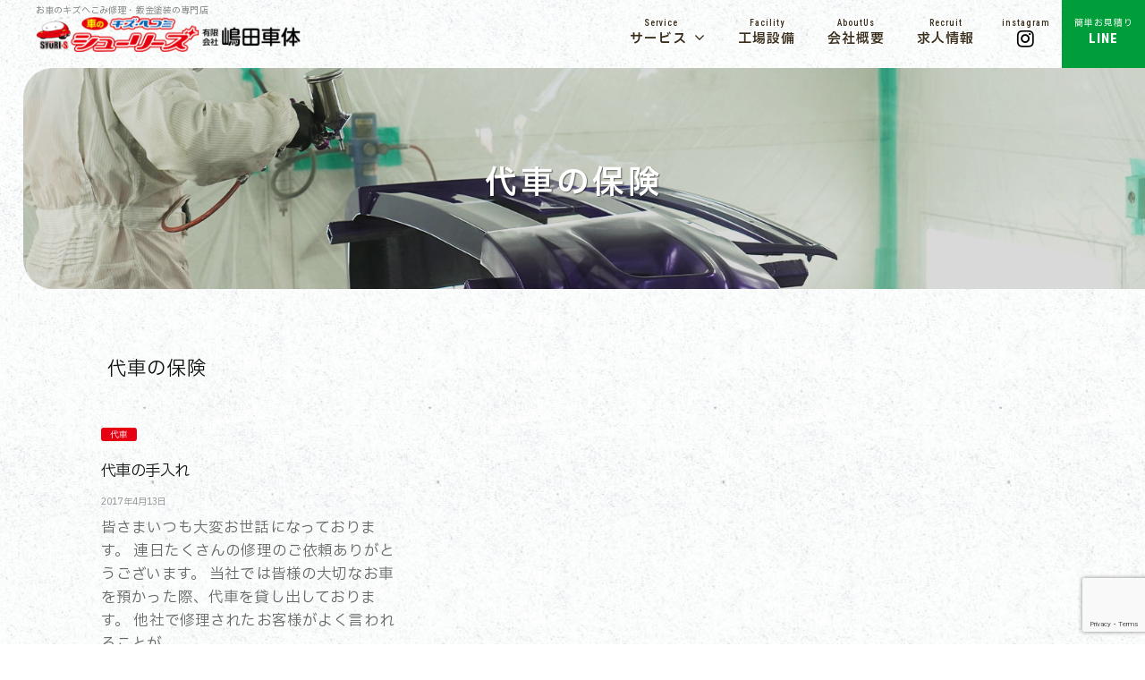

--- FILE ---
content_type: text/html; charset=UTF-8
request_url: https://shimada-shatai.com/tag/%E4%BB%A3%E8%BB%8A%E3%81%AE%E4%BF%9D%E9%99%BA
body_size: 41341
content:
<!DOCTYPE html>
<html dir="ltr" lang="ja" prefix="og: https://ogp.me/ns#">
<head>
<meta charset="UTF-8">
<meta name="viewport" content="width=device-width, initial-scale=1">
<title>代車の保険 | シューリーズ八代店 嶋田車体</title>
	<style>img:is([sizes="auto" i], [sizes^="auto," i]) { contain-intrinsic-size: 3000px 1500px }</style>
	
		<!-- All in One SEO 4.7.8 - aioseo.com -->
	<meta name="robots" content="max-image-preview:large" />
	<link rel="canonical" href="https://shimada-shatai.com/tag/%e4%bb%a3%e8%bb%8a%e3%81%ae%e4%bf%9d%e9%99%ba" />
	<meta name="generator" content="All in One SEO (AIOSEO) 4.7.8" />

		<!-- Google tag (gtag.js) -->
<script async src="https://www.googletagmanager.com/gtag/js?id=G-PM2F6YKX18"></script>
<script>
  window.dataLayer = window.dataLayer || [];
  function gtag(){dataLayer.push(arguments);}
  gtag('js', new Date());

  gtag('config', 'G-PM2F6YKX18');
</script>
		<script type="application/ld+json" class="aioseo-schema">
			{"@context":"https:\/\/schema.org","@graph":[{"@type":"BreadcrumbList","@id":"https:\/\/shimada-shatai.com\/tag\/%E4%BB%A3%E8%BB%8A%E3%81%AE%E4%BF%9D%E9%99%BA#breadcrumblist","itemListElement":[{"@type":"ListItem","@id":"https:\/\/shimada-shatai.com\/#listItem","position":1,"name":"\u5bb6","item":"https:\/\/shimada-shatai.com\/","nextItem":{"@type":"ListItem","@id":"https:\/\/shimada-shatai.com\/tag\/%e4%bb%a3%e8%bb%8a%e3%81%ae%e4%bf%9d%e9%99%ba#listItem","name":"\u4ee3\u8eca\u306e\u4fdd\u967a"}},{"@type":"ListItem","@id":"https:\/\/shimada-shatai.com\/tag\/%e4%bb%a3%e8%bb%8a%e3%81%ae%e4%bf%9d%e9%99%ba#listItem","position":2,"name":"\u4ee3\u8eca\u306e\u4fdd\u967a","previousItem":{"@type":"ListItem","@id":"https:\/\/shimada-shatai.com\/#listItem","name":"\u5bb6"}}]},{"@type":"CollectionPage","@id":"https:\/\/shimada-shatai.com\/tag\/%E4%BB%A3%E8%BB%8A%E3%81%AE%E4%BF%9D%E9%99%BA#collectionpage","url":"https:\/\/shimada-shatai.com\/tag\/%E4%BB%A3%E8%BB%8A%E3%81%AE%E4%BF%9D%E9%99%BA","name":"\u4ee3\u8eca\u306e\u4fdd\u967a | \u30b7\u30e5\u30fc\u30ea\u30fc\u30ba\u516b\u4ee3\u5e97 \u5d8b\u7530\u8eca\u4f53","inLanguage":"ja","isPartOf":{"@id":"https:\/\/shimada-shatai.com\/#website"},"breadcrumb":{"@id":"https:\/\/shimada-shatai.com\/tag\/%E4%BB%A3%E8%BB%8A%E3%81%AE%E4%BF%9D%E9%99%BA#breadcrumblist"}},{"@type":"Organization","@id":"https:\/\/shimada-shatai.com\/#organization","name":"\u30b7\u30e5\u30fc\u30ea\u30fc\u30ba\u516b\u4ee3 \u5d8b\u7530\u8eca\u4f53 \u304a\u8eca\u306e\u4e8b\u6545\u30fb\u30ad\u30ba\u30fb\u3078\u3053\u307f\u4fee\u7406\u30fb\u9211\u91d1\u5857\u88c5\u306e\u5c02\u9580\u5e97","description":"\u304a\u8eca\u306e\u30ad\u30ba\u3078\u3053\u307f\u4fee\u7406\u30fb\u9211\u91d1\u5857\u88c5\u306e\u5c02\u9580\u5e97","url":"https:\/\/shimada-shatai.com\/","logo":{"@type":"ImageObject","url":"https:\/\/shimada-shatai.com\/wp-content\/uploads\/2024\/04\/shimada-logo2.png","@id":"https:\/\/shimada-shatai.com\/tag\/%E4%BB%A3%E8%BB%8A%E3%81%AE%E4%BF%9D%E9%99%BA\/#organizationLogo","width":659,"height":90,"caption":"\u5d8b\u7530\u8eca\u4f53\u30b7\u30e5\u30fc\u30ea\u30fc\u30ba"},"image":{"@id":"https:\/\/shimada-shatai.com\/tag\/%E4%BB%A3%E8%BB%8A%E3%81%AE%E4%BF%9D%E9%99%BA\/#organizationLogo"},"sameAs":["https:\/\/www.instagram.com\/shimadashatai\/"]},{"@type":"WebSite","@id":"https:\/\/shimada-shatai.com\/#website","url":"https:\/\/shimada-shatai.com\/","name":"\u30b7\u30e5\u30fc\u30ea\u30fc\u30ba\u516b\u4ee3 \u5d8b\u7530\u8eca\u4f53 \u304a\u8eca\u306e\u4e8b\u6545\u30fb\u30ad\u30ba\u30fb\u3078\u3053\u307f\u4fee\u7406\u30fb\u9211\u91d1\u5857\u88c5\u306e\u5c02\u9580\u5e97","description":"\u304a\u8eca\u306e\u30ad\u30ba\u3078\u3053\u307f\u4fee\u7406\u30fb\u9211\u91d1\u5857\u88c5\u306e\u5c02\u9580\u5e97","inLanguage":"ja","publisher":{"@id":"https:\/\/shimada-shatai.com\/#organization"}}]}
		</script>
		<!-- All in One SEO -->

<link rel="alternate" type="application/rss+xml" title="シューリーズ八代店 嶋田車体 &raquo; 代車の保険 タグのフィード" href="https://shimada-shatai.com/tag/%e4%bb%a3%e8%bb%8a%e3%81%ae%e4%bf%9d%e9%99%ba/feed" />
<script type="text/javascript">
/* <![CDATA[ */
window._wpemojiSettings = {"baseUrl":"https:\/\/s.w.org\/images\/core\/emoji\/15.0.3\/72x72\/","ext":".png","svgUrl":"https:\/\/s.w.org\/images\/core\/emoji\/15.0.3\/svg\/","svgExt":".svg","source":{"concatemoji":"https:\/\/shimada-shatai.com\/wp-includes\/js\/wp-emoji-release.min.js?ver=6.7.4"}};
/*! This file is auto-generated */
!function(i,n){var o,s,e;function c(e){try{var t={supportTests:e,timestamp:(new Date).valueOf()};sessionStorage.setItem(o,JSON.stringify(t))}catch(e){}}function p(e,t,n){e.clearRect(0,0,e.canvas.width,e.canvas.height),e.fillText(t,0,0);var t=new Uint32Array(e.getImageData(0,0,e.canvas.width,e.canvas.height).data),r=(e.clearRect(0,0,e.canvas.width,e.canvas.height),e.fillText(n,0,0),new Uint32Array(e.getImageData(0,0,e.canvas.width,e.canvas.height).data));return t.every(function(e,t){return e===r[t]})}function u(e,t,n){switch(t){case"flag":return n(e,"\ud83c\udff3\ufe0f\u200d\u26a7\ufe0f","\ud83c\udff3\ufe0f\u200b\u26a7\ufe0f")?!1:!n(e,"\ud83c\uddfa\ud83c\uddf3","\ud83c\uddfa\u200b\ud83c\uddf3")&&!n(e,"\ud83c\udff4\udb40\udc67\udb40\udc62\udb40\udc65\udb40\udc6e\udb40\udc67\udb40\udc7f","\ud83c\udff4\u200b\udb40\udc67\u200b\udb40\udc62\u200b\udb40\udc65\u200b\udb40\udc6e\u200b\udb40\udc67\u200b\udb40\udc7f");case"emoji":return!n(e,"\ud83d\udc26\u200d\u2b1b","\ud83d\udc26\u200b\u2b1b")}return!1}function f(e,t,n){var r="undefined"!=typeof WorkerGlobalScope&&self instanceof WorkerGlobalScope?new OffscreenCanvas(300,150):i.createElement("canvas"),a=r.getContext("2d",{willReadFrequently:!0}),o=(a.textBaseline="top",a.font="600 32px Arial",{});return e.forEach(function(e){o[e]=t(a,e,n)}),o}function t(e){var t=i.createElement("script");t.src=e,t.defer=!0,i.head.appendChild(t)}"undefined"!=typeof Promise&&(o="wpEmojiSettingsSupports",s=["flag","emoji"],n.supports={everything:!0,everythingExceptFlag:!0},e=new Promise(function(e){i.addEventListener("DOMContentLoaded",e,{once:!0})}),new Promise(function(t){var n=function(){try{var e=JSON.parse(sessionStorage.getItem(o));if("object"==typeof e&&"number"==typeof e.timestamp&&(new Date).valueOf()<e.timestamp+604800&&"object"==typeof e.supportTests)return e.supportTests}catch(e){}return null}();if(!n){if("undefined"!=typeof Worker&&"undefined"!=typeof OffscreenCanvas&&"undefined"!=typeof URL&&URL.createObjectURL&&"undefined"!=typeof Blob)try{var e="postMessage("+f.toString()+"("+[JSON.stringify(s),u.toString(),p.toString()].join(",")+"));",r=new Blob([e],{type:"text/javascript"}),a=new Worker(URL.createObjectURL(r),{name:"wpTestEmojiSupports"});return void(a.onmessage=function(e){c(n=e.data),a.terminate(),t(n)})}catch(e){}c(n=f(s,u,p))}t(n)}).then(function(e){for(var t in e)n.supports[t]=e[t],n.supports.everything=n.supports.everything&&n.supports[t],"flag"!==t&&(n.supports.everythingExceptFlag=n.supports.everythingExceptFlag&&n.supports[t]);n.supports.everythingExceptFlag=n.supports.everythingExceptFlag&&!n.supports.flag,n.DOMReady=!1,n.readyCallback=function(){n.DOMReady=!0}}).then(function(){return e}).then(function(){var e;n.supports.everything||(n.readyCallback(),(e=n.source||{}).concatemoji?t(e.concatemoji):e.wpemoji&&e.twemoji&&(t(e.twemoji),t(e.wpemoji)))}))}((window,document),window._wpemojiSettings);
/* ]]> */
</script>
<style id='wp-emoji-styles-inline-css' type='text/css'>

	img.wp-smiley, img.emoji {
		display: inline !important;
		border: none !important;
		box-shadow: none !important;
		height: 1em !important;
		width: 1em !important;
		margin: 0 0.07em !important;
		vertical-align: -0.1em !important;
		background: none !important;
		padding: 0 !important;
	}
</style>
<link rel='stylesheet' id='wp-block-library-css' href='https://shimada-shatai.com/wp-includes/css/dist/block-library/style.min.css?ver=6.7.4' type='text/css' media='all' />
<style id='classic-theme-styles-inline-css' type='text/css'>
/*! This file is auto-generated */
.wp-block-button__link{color:#fff;background-color:#32373c;border-radius:9999px;box-shadow:none;text-decoration:none;padding:calc(.667em + 2px) calc(1.333em + 2px);font-size:1.125em}.wp-block-file__button{background:#32373c;color:#fff;text-decoration:none}
</style>
<style id='global-styles-inline-css' type='text/css'>
:root{--wp--preset--aspect-ratio--square: 1;--wp--preset--aspect-ratio--4-3: 4/3;--wp--preset--aspect-ratio--3-4: 3/4;--wp--preset--aspect-ratio--3-2: 3/2;--wp--preset--aspect-ratio--2-3: 2/3;--wp--preset--aspect-ratio--16-9: 16/9;--wp--preset--aspect-ratio--9-16: 9/16;--wp--preset--color--black: #000000;--wp--preset--color--cyan-bluish-gray: #abb8c3;--wp--preset--color--white: #ffffff;--wp--preset--color--pale-pink: #f78da7;--wp--preset--color--vivid-red: #cf2e2e;--wp--preset--color--luminous-vivid-orange: #ff6900;--wp--preset--color--luminous-vivid-amber: #fcb900;--wp--preset--color--light-green-cyan: #7bdcb5;--wp--preset--color--vivid-green-cyan: #00d084;--wp--preset--color--pale-cyan-blue: #8ed1fc;--wp--preset--color--vivid-cyan-blue: #0693e3;--wp--preset--color--vivid-purple: #9b51e0;--wp--preset--gradient--vivid-cyan-blue-to-vivid-purple: linear-gradient(135deg,rgba(6,147,227,1) 0%,rgb(155,81,224) 100%);--wp--preset--gradient--light-green-cyan-to-vivid-green-cyan: linear-gradient(135deg,rgb(122,220,180) 0%,rgb(0,208,130) 100%);--wp--preset--gradient--luminous-vivid-amber-to-luminous-vivid-orange: linear-gradient(135deg,rgba(252,185,0,1) 0%,rgba(255,105,0,1) 100%);--wp--preset--gradient--luminous-vivid-orange-to-vivid-red: linear-gradient(135deg,rgba(255,105,0,1) 0%,rgb(207,46,46) 100%);--wp--preset--gradient--very-light-gray-to-cyan-bluish-gray: linear-gradient(135deg,rgb(238,238,238) 0%,rgb(169,184,195) 100%);--wp--preset--gradient--cool-to-warm-spectrum: linear-gradient(135deg,rgb(74,234,220) 0%,rgb(151,120,209) 20%,rgb(207,42,186) 40%,rgb(238,44,130) 60%,rgb(251,105,98) 80%,rgb(254,248,76) 100%);--wp--preset--gradient--blush-light-purple: linear-gradient(135deg,rgb(255,206,236) 0%,rgb(152,150,240) 100%);--wp--preset--gradient--blush-bordeaux: linear-gradient(135deg,rgb(254,205,165) 0%,rgb(254,45,45) 50%,rgb(107,0,62) 100%);--wp--preset--gradient--luminous-dusk: linear-gradient(135deg,rgb(255,203,112) 0%,rgb(199,81,192) 50%,rgb(65,88,208) 100%);--wp--preset--gradient--pale-ocean: linear-gradient(135deg,rgb(255,245,203) 0%,rgb(182,227,212) 50%,rgb(51,167,181) 100%);--wp--preset--gradient--electric-grass: linear-gradient(135deg,rgb(202,248,128) 0%,rgb(113,206,126) 100%);--wp--preset--gradient--midnight: linear-gradient(135deg,rgb(2,3,129) 0%,rgb(40,116,252) 100%);--wp--preset--font-size--small: 13px;--wp--preset--font-size--medium: 20px;--wp--preset--font-size--large: 36px;--wp--preset--font-size--x-large: 42px;--wp--preset--spacing--20: 0.44rem;--wp--preset--spacing--30: 0.67rem;--wp--preset--spacing--40: 1rem;--wp--preset--spacing--50: 1.5rem;--wp--preset--spacing--60: 2.25rem;--wp--preset--spacing--70: 3.38rem;--wp--preset--spacing--80: 5.06rem;--wp--preset--shadow--natural: 6px 6px 9px rgba(0, 0, 0, 0.2);--wp--preset--shadow--deep: 12px 12px 50px rgba(0, 0, 0, 0.4);--wp--preset--shadow--sharp: 6px 6px 0px rgba(0, 0, 0, 0.2);--wp--preset--shadow--outlined: 6px 6px 0px -3px rgba(255, 255, 255, 1), 6px 6px rgba(0, 0, 0, 1);--wp--preset--shadow--crisp: 6px 6px 0px rgba(0, 0, 0, 1);}:where(.is-layout-flex){gap: 0.5em;}:where(.is-layout-grid){gap: 0.5em;}body .is-layout-flex{display: flex;}.is-layout-flex{flex-wrap: wrap;align-items: center;}.is-layout-flex > :is(*, div){margin: 0;}body .is-layout-grid{display: grid;}.is-layout-grid > :is(*, div){margin: 0;}:where(.wp-block-columns.is-layout-flex){gap: 2em;}:where(.wp-block-columns.is-layout-grid){gap: 2em;}:where(.wp-block-post-template.is-layout-flex){gap: 1.25em;}:where(.wp-block-post-template.is-layout-grid){gap: 1.25em;}.has-black-color{color: var(--wp--preset--color--black) !important;}.has-cyan-bluish-gray-color{color: var(--wp--preset--color--cyan-bluish-gray) !important;}.has-white-color{color: var(--wp--preset--color--white) !important;}.has-pale-pink-color{color: var(--wp--preset--color--pale-pink) !important;}.has-vivid-red-color{color: var(--wp--preset--color--vivid-red) !important;}.has-luminous-vivid-orange-color{color: var(--wp--preset--color--luminous-vivid-orange) !important;}.has-luminous-vivid-amber-color{color: var(--wp--preset--color--luminous-vivid-amber) !important;}.has-light-green-cyan-color{color: var(--wp--preset--color--light-green-cyan) !important;}.has-vivid-green-cyan-color{color: var(--wp--preset--color--vivid-green-cyan) !important;}.has-pale-cyan-blue-color{color: var(--wp--preset--color--pale-cyan-blue) !important;}.has-vivid-cyan-blue-color{color: var(--wp--preset--color--vivid-cyan-blue) !important;}.has-vivid-purple-color{color: var(--wp--preset--color--vivid-purple) !important;}.has-black-background-color{background-color: var(--wp--preset--color--black) !important;}.has-cyan-bluish-gray-background-color{background-color: var(--wp--preset--color--cyan-bluish-gray) !important;}.has-white-background-color{background-color: var(--wp--preset--color--white) !important;}.has-pale-pink-background-color{background-color: var(--wp--preset--color--pale-pink) !important;}.has-vivid-red-background-color{background-color: var(--wp--preset--color--vivid-red) !important;}.has-luminous-vivid-orange-background-color{background-color: var(--wp--preset--color--luminous-vivid-orange) !important;}.has-luminous-vivid-amber-background-color{background-color: var(--wp--preset--color--luminous-vivid-amber) !important;}.has-light-green-cyan-background-color{background-color: var(--wp--preset--color--light-green-cyan) !important;}.has-vivid-green-cyan-background-color{background-color: var(--wp--preset--color--vivid-green-cyan) !important;}.has-pale-cyan-blue-background-color{background-color: var(--wp--preset--color--pale-cyan-blue) !important;}.has-vivid-cyan-blue-background-color{background-color: var(--wp--preset--color--vivid-cyan-blue) !important;}.has-vivid-purple-background-color{background-color: var(--wp--preset--color--vivid-purple) !important;}.has-black-border-color{border-color: var(--wp--preset--color--black) !important;}.has-cyan-bluish-gray-border-color{border-color: var(--wp--preset--color--cyan-bluish-gray) !important;}.has-white-border-color{border-color: var(--wp--preset--color--white) !important;}.has-pale-pink-border-color{border-color: var(--wp--preset--color--pale-pink) !important;}.has-vivid-red-border-color{border-color: var(--wp--preset--color--vivid-red) !important;}.has-luminous-vivid-orange-border-color{border-color: var(--wp--preset--color--luminous-vivid-orange) !important;}.has-luminous-vivid-amber-border-color{border-color: var(--wp--preset--color--luminous-vivid-amber) !important;}.has-light-green-cyan-border-color{border-color: var(--wp--preset--color--light-green-cyan) !important;}.has-vivid-green-cyan-border-color{border-color: var(--wp--preset--color--vivid-green-cyan) !important;}.has-pale-cyan-blue-border-color{border-color: var(--wp--preset--color--pale-cyan-blue) !important;}.has-vivid-cyan-blue-border-color{border-color: var(--wp--preset--color--vivid-cyan-blue) !important;}.has-vivid-purple-border-color{border-color: var(--wp--preset--color--vivid-purple) !important;}.has-vivid-cyan-blue-to-vivid-purple-gradient-background{background: var(--wp--preset--gradient--vivid-cyan-blue-to-vivid-purple) !important;}.has-light-green-cyan-to-vivid-green-cyan-gradient-background{background: var(--wp--preset--gradient--light-green-cyan-to-vivid-green-cyan) !important;}.has-luminous-vivid-amber-to-luminous-vivid-orange-gradient-background{background: var(--wp--preset--gradient--luminous-vivid-amber-to-luminous-vivid-orange) !important;}.has-luminous-vivid-orange-to-vivid-red-gradient-background{background: var(--wp--preset--gradient--luminous-vivid-orange-to-vivid-red) !important;}.has-very-light-gray-to-cyan-bluish-gray-gradient-background{background: var(--wp--preset--gradient--very-light-gray-to-cyan-bluish-gray) !important;}.has-cool-to-warm-spectrum-gradient-background{background: var(--wp--preset--gradient--cool-to-warm-spectrum) !important;}.has-blush-light-purple-gradient-background{background: var(--wp--preset--gradient--blush-light-purple) !important;}.has-blush-bordeaux-gradient-background{background: var(--wp--preset--gradient--blush-bordeaux) !important;}.has-luminous-dusk-gradient-background{background: var(--wp--preset--gradient--luminous-dusk) !important;}.has-pale-ocean-gradient-background{background: var(--wp--preset--gradient--pale-ocean) !important;}.has-electric-grass-gradient-background{background: var(--wp--preset--gradient--electric-grass) !important;}.has-midnight-gradient-background{background: var(--wp--preset--gradient--midnight) !important;}.has-small-font-size{font-size: var(--wp--preset--font-size--small) !important;}.has-medium-font-size{font-size: var(--wp--preset--font-size--medium) !important;}.has-large-font-size{font-size: var(--wp--preset--font-size--large) !important;}.has-x-large-font-size{font-size: var(--wp--preset--font-size--x-large) !important;}
:where(.wp-block-post-template.is-layout-flex){gap: 1.25em;}:where(.wp-block-post-template.is-layout-grid){gap: 1.25em;}
:where(.wp-block-columns.is-layout-flex){gap: 2em;}:where(.wp-block-columns.is-layout-grid){gap: 2em;}
:root :where(.wp-block-pullquote){font-size: 1.5em;line-height: 1.6;}
</style>
<link rel='stylesheet' id='contact-form-7-css' href='https://shimada-shatai.com/wp-content/plugins/contact-form-7/includes/css/styles.css?ver=6.0.3' type='text/css' media='all' />
<link rel='stylesheet' id='parent-style-css' href='https://shimada-shatai.com/wp-content/themes/businesspress/style.css?ver=6.7.4' type='text/css' media='all' />
<link rel='stylesheet' id='businesspress-style-css' href='https://shimada-shatai.com/wp-content/themes/sshatai/style.css?ver=1.0.0' type='text/css' media='all' />
<style id='businesspress-style-inline-css' type='text/css'>

	a,
	.subheader {
		color: #4693f5;
	}
	a:hover {
		color: #639af6;
	}
	a.home-header-button-main {
		background-color: #4693f5;
	}
	a.home-header-button-main:hover {
		background-color: #639af6;
	}
	code, kbd, tt, var,
	th,
	pre,
	.top-bar,
	.author-profile,
	.pagination .current,
	.page-links .page-numbers,
	.tagcloud a,
	.widget_calendar tbody td a,
	.container-wrapper,
	.site-bottom {
		background-color: #f4f5f6;
	}

	.jumbotron {
		background-image: url("https://shimada-shatai.com/wp-content/uploads/2025/02/a7708f9063c021d83807df819e43799c.jpg");
	}
	.home-header-content {
		text-align: left;
	}

	@media screen and (min-width: 980px) {
		.footer-widget-1 {
			width: 49.98%;
		}
		.footer-widget-2 {
			width: 49.98%;
		}
		.footer-widget-3 {
			width: 0%;
		}
		.footer-widget-4 {
			width: 0%;
		}
		.footer-widget-5 {
			width: 0%;
		}
		.footer-widget-6 {
			width: 0%;
		}
	}
	
</style>
<link rel='stylesheet' id='top-style-css' href='https://shimada-shatai.com/wp-content/themes/sshatai/top.css?ver=6.7.4' type='text/css' media='all' />
<link rel='stylesheet' id='fontawesome-css' href='https://shimada-shatai.com/wp-content/themes/businesspress/inc/font-awesome/css/font-awesome.css?ver=4.7.0' type='text/css' media='all' />
<link rel='stylesheet' id='normalize-css' href='https://shimada-shatai.com/wp-content/themes/businesspress/css/normalize.css?ver=8.0.0' type='text/css' media='all' />
<link rel='stylesheet' id='fancybox-css' href='https://shimada-shatai.com/wp-content/plugins/easy-fancybox/fancybox/1.5.4/jquery.fancybox.min.css?ver=6.7.4' type='text/css' media='screen' />
<style id='fancybox-inline-css' type='text/css'>
#fancybox-outer{background:#ffffff}#fancybox-content{background:#ffffff;border-color:#ffffff;color:#000000;}#fancybox-title,#fancybox-title-float-main{color:#fff}
</style>
<script type="text/javascript" src="https://shimada-shatai.com/wp-includes/js/jquery/jquery.min.js?ver=3.7.1" id="jquery-core-js"></script>
<script type="text/javascript" src="https://shimada-shatai.com/wp-includes/js/jquery/jquery-migrate.min.js?ver=3.4.1" id="jquery-migrate-js"></script>
<link rel="https://api.w.org/" href="https://shimada-shatai.com/wp-json/" /><link rel="alternate" title="JSON" type="application/json" href="https://shimada-shatai.com/wp-json/wp/v2/tags/16" /><link rel="EditURI" type="application/rsd+xml" title="RSD" href="https://shimada-shatai.com/xmlrpc.php?rsd" />
<meta name="generator" content="WordPress 6.7.4" />
<link rel="alternate" type="application/rss+xml" title="シューリーズ八代店 嶋田車体" href="https://shimada-shatai.com/feed">
<link rel="icon" href="https://shimada-shatai.com/wp-content/uploads/2024/12/cropped-syuri-s-32x32.jpg" sizes="32x32" />
<link rel="icon" href="https://shimada-shatai.com/wp-content/uploads/2024/12/cropped-syuri-s-192x192.jpg" sizes="192x192" />
<link rel="apple-touch-icon" href="https://shimada-shatai.com/wp-content/uploads/2024/12/cropped-syuri-s-180x180.jpg" />
<meta name="msapplication-TileImage" content="https://shimada-shatai.com/wp-content/uploads/2024/12/cropped-syuri-s-270x270.jpg" />
<link rel="stylesheet" type="text/css" href="https://unpkg.com/swiper@8.4.7/swiper-bundle.min.css">
<script src="https://unpkg.com/swiper@8.4.7/swiper-bundle.min.js"></script>
</head>

<body class="archive tag tag-16 wp-custom-logo hide-blogname hide-author hide-comments-number three-column">
<div class="loader-wrap">
	<div class="loader">
	  <span>now</span>
	  <span>Loading</span>
	  <span>...</span>
	  </div>
	</div>
</div>
<div id="page" class="site">
	<a class="skip-link screen-reader-text" href="#content">コンテンツへスキップ</a>

	<header id="masthead" class="site-header">

		
		<div class="main-header main-header-original">
			<div class="main-header-content">
				<div class="site-branding">
					<div class="site-logo"><a href="https://shimada-shatai.com/" rel="home"><img alt="シューリーズ八代店 嶋田車体" src="https://shimada-shatai.com/wp-content/uploads/2024/04/shimada-logo2.png" width="659" /></a></div>						<div class="site-title"><a href="https://shimada-shatai.com/" rel="home">シューリーズ八代店 嶋田車体</a></div>
		<div class="site-description">お車のキズへこみ修理・鈑金塗装の専門店</div>
					</div><!-- .site-branding -->
					<nav class="main-navigation">
		<div class="menu-nav_main-container"><ul id="menu-nav_main" class="menu"><li id="menu-item-1501" class="hrefoff menu-item menu-item-type-custom menu-item-object-custom menu-item-has-children menu-item-1501"><a href="#">サービス<span class="nav_ruby">Service</span></a>
<ul class="sub-menu">
	<li id="menu-item-877" class="menu-item menu-item-type-post_type menu-item-object-page menu-item-877"><a href="https://shimada-shatai.com/bankin-paint">鈑金塗装</a></li>
	<li id="menu-item-959" class="menu-item menu-item-type-post_type menu-item-object-page menu-item-959"><a href="https://shimada-shatai.com/syaken">車検・整備</a></li>
	<li id="menu-item-894" class="menu-item menu-item-type-post_type menu-item-object-page menu-item-894"><a href="https://shimada-shatai.com/car-coating">コーティング</a></li>
	<li id="menu-item-1506" class="menu-item menu-item-type-post_type menu-item-object-page menu-item-1506"><a href="https://shimada-shatai.com/carsales">新車・中古車販売</a></li>
</ul>
</li>
<li id="menu-item-890" class="menu-item menu-item-type-post_type menu-item-object-page menu-item-890"><a href="https://shimada-shatai.com/facility">工場設備<span class="nav_ruby">Facility</span></a></li>
<li id="menu-item-879" class="menu-item menu-item-type-post_type menu-item-object-page menu-item-879"><a href="https://shimada-shatai.com/company">会社概要<span class="nav_ruby">AboutUs</span></a></li>
<li id="menu-item-1507" class="menu-item menu-item-type-post_type menu-item-object-page menu-item-1507"><a href="https://shimada-shatai.com/recruit">求人情報<span class="nav_ruby">Recruit</span></a></li>
<li id="menu-item-1613" class="icon_insta menu-item menu-item-type-custom menu-item-object-custom menu-item-1613"><a target="_blank" href="https://www.instagram.com/shimadashatai/"><i class="fa fa-instagram" aria-hidden="true"></i><span class="nav_ruby">instagram</span></a></li>
<li id="menu-item-1480" class="nav-line menu-item menu-item-type-post_type menu-item-object-page menu-item-1480"><a href="https://shimada-shatai.com/linecheck">LINE<span class="nav_ruby">簡単お見積り</span></a></li>
</ul></div>	</nav><!-- .main-navigation -->
					<button class="drawer-hamburger">
					<span class="hambtnwrap">MENU</span>
					<span class="drawer-hamburger-icon"></span>
				</button>
			</div><!-- .main-header-content -->
			<div class="drawer-overlay"></div>
			<div class="drawer-navigation">
				<div class="drawer-navigation-content">
				 <div class="text-center"><img alt="シューリーズ八代店 嶋田車体 - 車の板金塗装" src="https://shimada-shatai.com/wp-content/themes/sshatai/img/shimada-logo1.png" class="draw-logo"></div>
					<nav class="main-navigation">
		<div class="menu-nav_main-container"><ul id="menu-nav_main-1" class="menu"><li class="hrefoff menu-item menu-item-type-custom menu-item-object-custom menu-item-has-children menu-item-1501"><a href="#">サービス<span class="nav_ruby">Service</span></a>
<ul class="sub-menu">
	<li class="menu-item menu-item-type-post_type menu-item-object-page menu-item-877"><a href="https://shimada-shatai.com/bankin-paint">鈑金塗装</a></li>
	<li class="menu-item menu-item-type-post_type menu-item-object-page menu-item-959"><a href="https://shimada-shatai.com/syaken">車検・整備</a></li>
	<li class="menu-item menu-item-type-post_type menu-item-object-page menu-item-894"><a href="https://shimada-shatai.com/car-coating">コーティング</a></li>
	<li class="menu-item menu-item-type-post_type menu-item-object-page menu-item-1506"><a href="https://shimada-shatai.com/carsales">新車・中古車販売</a></li>
</ul>
</li>
<li class="menu-item menu-item-type-post_type menu-item-object-page menu-item-890"><a href="https://shimada-shatai.com/facility">工場設備<span class="nav_ruby">Facility</span></a></li>
<li class="menu-item menu-item-type-post_type menu-item-object-page menu-item-879"><a href="https://shimada-shatai.com/company">会社概要<span class="nav_ruby">AboutUs</span></a></li>
<li class="menu-item menu-item-type-post_type menu-item-object-page menu-item-1507"><a href="https://shimada-shatai.com/recruit">求人情報<span class="nav_ruby">Recruit</span></a></li>
<li class="icon_insta menu-item menu-item-type-custom menu-item-object-custom menu-item-1613"><a target="_blank" href="https://www.instagram.com/shimadashatai/"><i class="fa fa-instagram" aria-hidden="true"></i><span class="nav_ruby">instagram</span></a></li>
<li class="nav-line menu-item menu-item-type-post_type menu-item-object-page menu-item-1480"><a href="https://shimada-shatai.com/linecheck">LINE<span class="nav_ruby">簡単お見積り</span></a></li>
</ul></div>	</nav><!-- .main-navigation -->
									</div><!-- .drawer-navigation-content -->
			</div><!-- .drawer-navigation -->
		</div><!-- .main-header -->

				<div class="jumbotron">
			<div class="jumbotron-overlay">
				<div class="jumbotron-content">
						<div class="subheader kage2"></div>
					<h2 class="jumbotron-title">代車の保険</h2>
				</div><!-- .jumbotron-content -->
			</div><!-- .jumbotron-overlay -->
		</div><!-- .jumbotron -->
		
		
	</header><!-- #masthead -->
	<div id="content" class="site-content">

<section id="primary" class="content-area">
	<main id="main" class="site-main">

	
		<header class="page-header">
			<h1 class="page-title">代車の保険</h1>		</header><!-- .page-header -->

		<div class="loop-wrapper">
				
<div class="post-grid">
	<article id="post-347" class="post-347 post type-post status-publish format-standard hentry category-servicecar tag-15 tag-16 tag-45 tag-44">
		<header class="entry-header">
									<div class="cat-links"><a href="https://shimada-shatai.com/blog/servicecar" rel="category tag">代車</a></div><!-- .cat-links -->			<h2 class="entry-title"><a href="https://shimada-shatai.com/20170413347.htm" rel="bookmark">代車の手入れ</a></h2>
				<div class="entry-meta">
		<span class="posted-on">
		<a href="https://shimada-shatai.com/20170413347.htm" rel="bookmark"><time class="entry-date published updated" datetime="2017-04-13T12:02:43+09:00">2017年4月13日</time></a>		</span>
		<span class="byline">by			<span class="author vcard">
				<a class="url fn n" href="https://shimada-shatai.com/author/shimadashatai" title="嶋田車体WEBスタッフ の投稿をすべて表示">嶋田車体WEBスタッフ</a>
			</span>
		</span>
			</div><!-- .entry-meta -->
			</header><!-- .entry-header -->
		<div class="entry-summary">
			<p>皆さまいつも大変お世話になっております。 連日たくさんの修理のご依頼ありがとうございます。 当社では皆様の大切なお車を預かった際、代車を貸し出しております。 他社で修理されたお客様がよく言われることが...</p>
		</div><!-- .entry-summary -->
	</article><!-- #post-## -->
</div><!-- .post-grid -->		</div><!-- .loop-wrapper -->

		
	
	</main><!-- #main -->
</section><!-- #primary -->


	</div><!-- #content -->

	<footer id="colophon" class="site-footer">
		<div class="foot-contact text-center pb-30">
			<div class="saiyo mt-40 mb-50 fadein text-center"><a href="./recruit" style="max-width:480px;display:inline-block"><img src="https://shimada-shatai.com/wp-content/themes/sshatai/img/kyujin.png" alt="求人情報"></a></div>

			<div class="contact-inwwap">
				<h2 class="mtitle font-bold ls01 fadein">CONTACT</h2>
				<div class="mt-20">
					<div class=" text-center mb-15 order-fade"  style="max-width:480px;margin:0 auto;">
						<a href="./linecheck"><img src="https://shimada-shatai.com/wp-content/themes/sshatai/img/line-mitsumori.png" alt="嶋田車体の簡単ラインお見積り" class="btnhover"></a>
					</div>
				</div>
				<h5 class="contact-tel font-bold ls02 mt-20 fadein">お電話でのお問い合わせは <br class="br"><span class="h1 font-bold ls01">TEL.0965-33-4830</h5>
				<a href="./contact" class="btn-base btn1 mt-30 mb-30 ls01 font-bold">それ以外のお問合わせ</a>


			</div>
		</div>
		
<div id="supplementary" class="footer-widget-area" role="complementary">
	<div class="footer-widget-content">
		<div class="footer-widget-wrapper">
						<div class="footer-widget-1 footer-widget widget-area">
				<aside id="custom_html-2" class="widget_text widget widget_custom_html"><div class="textwidget custom-html-widget"><img src="https://kohiro-create.sakura.ne.jp/shimada-shatai-new/wp-content/uploads/2024/04/shimada-logo2.png" alt="シューリーズ八代店 嶋田車体" style="max-width:268px">
<h6 class="mt-10 font-bold">シューリーズ八代店 嶋田車体</h6>
〒866-0883 熊本県八代市松江町534-9<br>
TEL.0965-33-4830　FAX.0965-33-4969<br>
営業時間：08:30～17:30（日曜日・祝日休み）<br></div></aside>			</div><!-- .footer-widget-1 -->
									<div class="footer-widget-2 footer-widget widget-area">
				<aside id="nav_menu-2" class="widget widget_nav_menu"><h2 class="widget-title">SITEMAP</h2><div class="menu-nav_sub-container"><ul id="menu-nav_sub" class="menu"><li id="menu-item-1532" class="menu-item menu-item-type-post_type menu-item-object-page menu-item-1532"><a href="https://shimada-shatai.com/bankin-paint">鈑金塗装</a></li>
<li id="menu-item-1533" class="menu-item menu-item-type-post_type menu-item-object-page menu-item-1533"><a href="https://shimada-shatai.com/syaken">車検・整備</a></li>
<li id="menu-item-1534" class="menu-item menu-item-type-post_type menu-item-object-page menu-item-1534"><a href="https://shimada-shatai.com/car-coating">コーティング</a></li>
<li id="menu-item-1535" class="menu-item menu-item-type-post_type menu-item-object-page menu-item-1535"><a href="https://shimada-shatai.com/carsales">新車・中古車販売</a></li>
<li id="menu-item-1546" class="menu-item menu-item-type-post_type menu-item-object-page menu-item-1546"><a href="https://shimada-shatai.com/facility">工場設備</a></li>
<li id="menu-item-1536" class="menu-item menu-item-type-post_type menu-item-object-page menu-item-1536"><a href="https://shimada-shatai.com/company">会社概要</a></li>
<li id="menu-item-1537" class="menu-item menu-item-type-post_type menu-item-object-page menu-item-1537"><a href="https://shimada-shatai.com/recruit">求人情報</a></li>
<li id="menu-item-1538" class="menu-item menu-item-type-post_type menu-item-object-page menu-item-1538"><a href="https://shimada-shatai.com/linecheck">LINEで簡単相談</a></li>
<li id="menu-item-1539" class="menu-item menu-item-type-post_type menu-item-object-page menu-item-1539"><a href="https://shimada-shatai.com/contact">お問合わせ</a></li>
<li id="menu-item-1540" class="menu-item menu-item-type-post_type menu-item-object-page menu-item-privacy-policy menu-item-1540"><a rel="privacy-policy" href="https://shimada-shatai.com/privacy">プライバシーポリシー</a></li>
</ul></div></aside>			</div><!-- .footer-widget-2 -->
																	</div><!-- .footer-widget-wrapper -->
	</div><!-- .footer-widget-content -->
</div><!-- #supplementary -->

				<div class="site-bottom">
			<div class="site-bottom-content">

				
					<div class="site-info">
		<div class="site-copyright">
			&copy; 2026 <a href="https://shimada-shatai.com/" rel="home">シューリーズ八代店 嶋田車体</a>
		</div><!-- .site-copyright -->
	</div><!-- .site-info -->
	
			</div><!-- .site-bottom-content -->
		</div><!-- .site-bottom -->
		
	</footer><!-- #colophon -->
</div><!-- #page -->

<div class="back-to-top"></div>
<script type="text/javascript" src="https://shimada-shatai.com/wp-content/themes/sshatai/js/common.js"></script>
<script type="text/javascript" src="https://shimada-shatai.com/wp-includes/js/dist/hooks.min.js?ver=4d63a3d491d11ffd8ac6" id="wp-hooks-js"></script>
<script type="text/javascript" src="https://shimada-shatai.com/wp-includes/js/dist/i18n.min.js?ver=5e580eb46a90c2b997e6" id="wp-i18n-js"></script>
<script type="text/javascript" id="wp-i18n-js-after">
/* <![CDATA[ */
wp.i18n.setLocaleData( { 'text direction\u0004ltr': [ 'ltr' ] } );
/* ]]> */
</script>
<script type="text/javascript" src="https://shimada-shatai.com/wp-content/plugins/contact-form-7/includes/swv/js/index.js?ver=6.0.3" id="swv-js"></script>
<script type="text/javascript" id="contact-form-7-js-translations">
/* <![CDATA[ */
( function( domain, translations ) {
	var localeData = translations.locale_data[ domain ] || translations.locale_data.messages;
	localeData[""].domain = domain;
	wp.i18n.setLocaleData( localeData, domain );
} )( "contact-form-7", {"translation-revision-date":"2025-01-14 04:07:30+0000","generator":"GlotPress\/4.0.1","domain":"messages","locale_data":{"messages":{"":{"domain":"messages","plural-forms":"nplurals=1; plural=0;","lang":"ja_JP"},"This contact form is placed in the wrong place.":["\u3053\u306e\u30b3\u30f3\u30bf\u30af\u30c8\u30d5\u30a9\u30fc\u30e0\u306f\u9593\u9055\u3063\u305f\u4f4d\u7f6e\u306b\u7f6e\u304b\u308c\u3066\u3044\u307e\u3059\u3002"],"Error:":["\u30a8\u30e9\u30fc:"]}},"comment":{"reference":"includes\/js\/index.js"}} );
/* ]]> */
</script>
<script type="text/javascript" id="contact-form-7-js-before">
/* <![CDATA[ */
var wpcf7 = {
    "api": {
        "root": "https:\/\/shimada-shatai.com\/wp-json\/",
        "namespace": "contact-form-7\/v1"
    }
};
/* ]]> */
</script>
<script type="text/javascript" src="https://shimada-shatai.com/wp-content/plugins/contact-form-7/includes/js/index.js?ver=6.0.3" id="contact-form-7-js"></script>
<script type="text/javascript" src="https://shimada-shatai.com/wp-content/themes/businesspress/js/jquery.fitvids.js?ver=1.1" id="fitvids-js"></script>
<script type="text/javascript" src="https://shimada-shatai.com/wp-content/themes/businesspress/js/functions.js?ver=20180907" id="businesspress-functions-js"></script>
<script type="text/javascript" id="businesspress-navigation-js-extra">
/* <![CDATA[ */
var businesspressScreenReaderText = {"expand":"\u5b50\u30e1\u30cb\u30e5\u30fc\u3092\u958b\u304f","collapse":"\u5b50\u30e1\u30cb\u30e5\u30fc\u3092\u9589\u3058\u308b"};
/* ]]> */
</script>
<script type="text/javascript" src="https://shimada-shatai.com/wp-content/themes/businesspress/js/navigation.js?ver=1.0.0" id="businesspress-navigation-js"></script>
<script type="text/javascript" src="https://shimada-shatai.com/wp-content/themes/businesspress/js/skip-link-focus-fix.js?ver=20160525" id="businesspress-skip-link-focus-fix-js"></script>
<script type="text/javascript" src="https://shimada-shatai.com/wp-content/plugins/easy-fancybox/vendor/purify.min.js?ver=6.7.4" id="fancybox-purify-js"></script>
<script type="text/javascript" src="https://shimada-shatai.com/wp-content/plugins/easy-fancybox/fancybox/1.5.4/jquery.fancybox.min.js?ver=6.7.4" id="jquery-fancybox-js"></script>
<script type="text/javascript" id="jquery-fancybox-js-after">
/* <![CDATA[ */
var fb_timeout, fb_opts={'autoScale':true,'showCloseButton':true,'width':560,'height':340,'margin':20,'pixelRatio':'false','padding':10,'centerOnScroll':false,'enableEscapeButton':true,'speedIn':300,'speedOut':300,'overlayShow':true,'hideOnOverlayClick':true,'overlayColor':'#000','overlayOpacity':0.6,'minViewportWidth':320,'minVpHeight':320,'disableCoreLightbox':'true','enableBlockControls':'true','fancybox_openBlockControls':'true' };
if(typeof easy_fancybox_handler==='undefined'){
var easy_fancybox_handler=function(){
jQuery([".nolightbox","a.wp-block-file__button","a.pin-it-button","a[href*='pinterest.com\/pin\/create']","a[href*='facebook.com\/share']","a[href*='twitter.com\/share']"].join(',')).addClass('nofancybox');
jQuery('a.fancybox-close').on('click',function(e){e.preventDefault();jQuery.fancybox.close()});
/* IMG */
						var unlinkedImageBlocks=jQuery(".wp-block-image > img:not(.nofancybox,figure.nofancybox>img)");
						unlinkedImageBlocks.wrap(function() {
							var href = jQuery( this ).attr( "src" );
							return "<a href='" + href + "'></a>";
						});
var fb_IMG_select=jQuery('a[href*=".jpg" i]:not(.nofancybox,li.nofancybox>a,figure.nofancybox>a),area[href*=".jpg" i]:not(.nofancybox),a[href*=".png" i]:not(.nofancybox,li.nofancybox>a,figure.nofancybox>a),area[href*=".png" i]:not(.nofancybox),a[href*=".webp" i]:not(.nofancybox,li.nofancybox>a,figure.nofancybox>a),area[href*=".webp" i]:not(.nofancybox),a[href*=".jpeg" i]:not(.nofancybox,li.nofancybox>a,figure.nofancybox>a),area[href*=".jpeg" i]:not(.nofancybox)');
fb_IMG_select.addClass('fancybox image');
var fb_IMG_sections=jQuery('.gallery,.wp-block-gallery,.tiled-gallery,.wp-block-jetpack-tiled-gallery,.ngg-galleryoverview,.ngg-imagebrowser,.nextgen_pro_blog_gallery,.nextgen_pro_film,.nextgen_pro_horizontal_filmstrip,.ngg-pro-masonry-wrapper,.ngg-pro-mosaic-container,.nextgen_pro_sidescroll,.nextgen_pro_slideshow,.nextgen_pro_thumbnail_grid,.tiled-gallery');
fb_IMG_sections.each(function(){jQuery(this).find(fb_IMG_select).attr('rel','gallery-'+fb_IMG_sections.index(this));});
jQuery('a.fancybox,area.fancybox,.fancybox>a').each(function(){jQuery(this).fancybox(jQuery.extend(true,{},fb_opts,{'transition':'elastic','transitionIn':'elastic','transitionOut':'elastic','opacity':false,'hideOnContentClick':false,'titleShow':true,'titlePosition':'over','titleFromAlt':true,'showNavArrows':true,'enableKeyboardNav':true,'cyclic':false,'mouseWheel':'true','changeSpeed':250,'changeFade':300}))});
};};
var easy_fancybox_auto=function(){setTimeout(function(){jQuery('a#fancybox-auto,#fancybox-auto>a').first().trigger('click')},1000);};
jQuery(easy_fancybox_handler);jQuery(document).on('post-load',easy_fancybox_handler);
jQuery(easy_fancybox_auto);
/* ]]> */
</script>
<script type="text/javascript" src="https://shimada-shatai.com/wp-content/plugins/easy-fancybox/vendor/jquery.easing.min.js?ver=1.4.1" id="jquery-easing-js"></script>
<script type="text/javascript" src="https://shimada-shatai.com/wp-content/plugins/easy-fancybox/vendor/jquery.mousewheel.min.js?ver=3.1.13" id="jquery-mousewheel-js"></script>
<script type="text/javascript" src="https://www.google.com/recaptcha/api.js?render=6LcKKMsqAAAAAH_vkE_6oZskT4lVWPKtB1BjwRWP&amp;ver=3.0" id="google-recaptcha-js"></script>
<script type="text/javascript" src="https://shimada-shatai.com/wp-includes/js/dist/vendor/wp-polyfill.min.js?ver=3.15.0" id="wp-polyfill-js"></script>
<script type="text/javascript" id="wpcf7-recaptcha-js-before">
/* <![CDATA[ */
var wpcf7_recaptcha = {
    "sitekey": "6LcKKMsqAAAAAH_vkE_6oZskT4lVWPKtB1BjwRWP",
    "actions": {
        "homepage": "homepage",
        "contactform": "contactform"
    }
};
/* ]]> */
</script>
<script type="text/javascript" src="https://shimada-shatai.com/wp-content/plugins/contact-form-7/modules/recaptcha/index.js?ver=6.0.3" id="wpcf7-recaptcha-js"></script>

</body>
</html>


--- FILE ---
content_type: text/html; charset=utf-8
request_url: https://www.google.com/recaptcha/api2/anchor?ar=1&k=6LcKKMsqAAAAAH_vkE_6oZskT4lVWPKtB1BjwRWP&co=aHR0cHM6Ly9zaGltYWRhLXNoYXRhaS5jb206NDQz&hl=en&v=PoyoqOPhxBO7pBk68S4YbpHZ&size=invisible&anchor-ms=20000&execute-ms=30000&cb=cdbjwwyojm68
body_size: 48967
content:
<!DOCTYPE HTML><html dir="ltr" lang="en"><head><meta http-equiv="Content-Type" content="text/html; charset=UTF-8">
<meta http-equiv="X-UA-Compatible" content="IE=edge">
<title>reCAPTCHA</title>
<style type="text/css">
/* cyrillic-ext */
@font-face {
  font-family: 'Roboto';
  font-style: normal;
  font-weight: 400;
  font-stretch: 100%;
  src: url(//fonts.gstatic.com/s/roboto/v48/KFO7CnqEu92Fr1ME7kSn66aGLdTylUAMa3GUBHMdazTgWw.woff2) format('woff2');
  unicode-range: U+0460-052F, U+1C80-1C8A, U+20B4, U+2DE0-2DFF, U+A640-A69F, U+FE2E-FE2F;
}
/* cyrillic */
@font-face {
  font-family: 'Roboto';
  font-style: normal;
  font-weight: 400;
  font-stretch: 100%;
  src: url(//fonts.gstatic.com/s/roboto/v48/KFO7CnqEu92Fr1ME7kSn66aGLdTylUAMa3iUBHMdazTgWw.woff2) format('woff2');
  unicode-range: U+0301, U+0400-045F, U+0490-0491, U+04B0-04B1, U+2116;
}
/* greek-ext */
@font-face {
  font-family: 'Roboto';
  font-style: normal;
  font-weight: 400;
  font-stretch: 100%;
  src: url(//fonts.gstatic.com/s/roboto/v48/KFO7CnqEu92Fr1ME7kSn66aGLdTylUAMa3CUBHMdazTgWw.woff2) format('woff2');
  unicode-range: U+1F00-1FFF;
}
/* greek */
@font-face {
  font-family: 'Roboto';
  font-style: normal;
  font-weight: 400;
  font-stretch: 100%;
  src: url(//fonts.gstatic.com/s/roboto/v48/KFO7CnqEu92Fr1ME7kSn66aGLdTylUAMa3-UBHMdazTgWw.woff2) format('woff2');
  unicode-range: U+0370-0377, U+037A-037F, U+0384-038A, U+038C, U+038E-03A1, U+03A3-03FF;
}
/* math */
@font-face {
  font-family: 'Roboto';
  font-style: normal;
  font-weight: 400;
  font-stretch: 100%;
  src: url(//fonts.gstatic.com/s/roboto/v48/KFO7CnqEu92Fr1ME7kSn66aGLdTylUAMawCUBHMdazTgWw.woff2) format('woff2');
  unicode-range: U+0302-0303, U+0305, U+0307-0308, U+0310, U+0312, U+0315, U+031A, U+0326-0327, U+032C, U+032F-0330, U+0332-0333, U+0338, U+033A, U+0346, U+034D, U+0391-03A1, U+03A3-03A9, U+03B1-03C9, U+03D1, U+03D5-03D6, U+03F0-03F1, U+03F4-03F5, U+2016-2017, U+2034-2038, U+203C, U+2040, U+2043, U+2047, U+2050, U+2057, U+205F, U+2070-2071, U+2074-208E, U+2090-209C, U+20D0-20DC, U+20E1, U+20E5-20EF, U+2100-2112, U+2114-2115, U+2117-2121, U+2123-214F, U+2190, U+2192, U+2194-21AE, U+21B0-21E5, U+21F1-21F2, U+21F4-2211, U+2213-2214, U+2216-22FF, U+2308-230B, U+2310, U+2319, U+231C-2321, U+2336-237A, U+237C, U+2395, U+239B-23B7, U+23D0, U+23DC-23E1, U+2474-2475, U+25AF, U+25B3, U+25B7, U+25BD, U+25C1, U+25CA, U+25CC, U+25FB, U+266D-266F, U+27C0-27FF, U+2900-2AFF, U+2B0E-2B11, U+2B30-2B4C, U+2BFE, U+3030, U+FF5B, U+FF5D, U+1D400-1D7FF, U+1EE00-1EEFF;
}
/* symbols */
@font-face {
  font-family: 'Roboto';
  font-style: normal;
  font-weight: 400;
  font-stretch: 100%;
  src: url(//fonts.gstatic.com/s/roboto/v48/KFO7CnqEu92Fr1ME7kSn66aGLdTylUAMaxKUBHMdazTgWw.woff2) format('woff2');
  unicode-range: U+0001-000C, U+000E-001F, U+007F-009F, U+20DD-20E0, U+20E2-20E4, U+2150-218F, U+2190, U+2192, U+2194-2199, U+21AF, U+21E6-21F0, U+21F3, U+2218-2219, U+2299, U+22C4-22C6, U+2300-243F, U+2440-244A, U+2460-24FF, U+25A0-27BF, U+2800-28FF, U+2921-2922, U+2981, U+29BF, U+29EB, U+2B00-2BFF, U+4DC0-4DFF, U+FFF9-FFFB, U+10140-1018E, U+10190-1019C, U+101A0, U+101D0-101FD, U+102E0-102FB, U+10E60-10E7E, U+1D2C0-1D2D3, U+1D2E0-1D37F, U+1F000-1F0FF, U+1F100-1F1AD, U+1F1E6-1F1FF, U+1F30D-1F30F, U+1F315, U+1F31C, U+1F31E, U+1F320-1F32C, U+1F336, U+1F378, U+1F37D, U+1F382, U+1F393-1F39F, U+1F3A7-1F3A8, U+1F3AC-1F3AF, U+1F3C2, U+1F3C4-1F3C6, U+1F3CA-1F3CE, U+1F3D4-1F3E0, U+1F3ED, U+1F3F1-1F3F3, U+1F3F5-1F3F7, U+1F408, U+1F415, U+1F41F, U+1F426, U+1F43F, U+1F441-1F442, U+1F444, U+1F446-1F449, U+1F44C-1F44E, U+1F453, U+1F46A, U+1F47D, U+1F4A3, U+1F4B0, U+1F4B3, U+1F4B9, U+1F4BB, U+1F4BF, U+1F4C8-1F4CB, U+1F4D6, U+1F4DA, U+1F4DF, U+1F4E3-1F4E6, U+1F4EA-1F4ED, U+1F4F7, U+1F4F9-1F4FB, U+1F4FD-1F4FE, U+1F503, U+1F507-1F50B, U+1F50D, U+1F512-1F513, U+1F53E-1F54A, U+1F54F-1F5FA, U+1F610, U+1F650-1F67F, U+1F687, U+1F68D, U+1F691, U+1F694, U+1F698, U+1F6AD, U+1F6B2, U+1F6B9-1F6BA, U+1F6BC, U+1F6C6-1F6CF, U+1F6D3-1F6D7, U+1F6E0-1F6EA, U+1F6F0-1F6F3, U+1F6F7-1F6FC, U+1F700-1F7FF, U+1F800-1F80B, U+1F810-1F847, U+1F850-1F859, U+1F860-1F887, U+1F890-1F8AD, U+1F8B0-1F8BB, U+1F8C0-1F8C1, U+1F900-1F90B, U+1F93B, U+1F946, U+1F984, U+1F996, U+1F9E9, U+1FA00-1FA6F, U+1FA70-1FA7C, U+1FA80-1FA89, U+1FA8F-1FAC6, U+1FACE-1FADC, U+1FADF-1FAE9, U+1FAF0-1FAF8, U+1FB00-1FBFF;
}
/* vietnamese */
@font-face {
  font-family: 'Roboto';
  font-style: normal;
  font-weight: 400;
  font-stretch: 100%;
  src: url(//fonts.gstatic.com/s/roboto/v48/KFO7CnqEu92Fr1ME7kSn66aGLdTylUAMa3OUBHMdazTgWw.woff2) format('woff2');
  unicode-range: U+0102-0103, U+0110-0111, U+0128-0129, U+0168-0169, U+01A0-01A1, U+01AF-01B0, U+0300-0301, U+0303-0304, U+0308-0309, U+0323, U+0329, U+1EA0-1EF9, U+20AB;
}
/* latin-ext */
@font-face {
  font-family: 'Roboto';
  font-style: normal;
  font-weight: 400;
  font-stretch: 100%;
  src: url(//fonts.gstatic.com/s/roboto/v48/KFO7CnqEu92Fr1ME7kSn66aGLdTylUAMa3KUBHMdazTgWw.woff2) format('woff2');
  unicode-range: U+0100-02BA, U+02BD-02C5, U+02C7-02CC, U+02CE-02D7, U+02DD-02FF, U+0304, U+0308, U+0329, U+1D00-1DBF, U+1E00-1E9F, U+1EF2-1EFF, U+2020, U+20A0-20AB, U+20AD-20C0, U+2113, U+2C60-2C7F, U+A720-A7FF;
}
/* latin */
@font-face {
  font-family: 'Roboto';
  font-style: normal;
  font-weight: 400;
  font-stretch: 100%;
  src: url(//fonts.gstatic.com/s/roboto/v48/KFO7CnqEu92Fr1ME7kSn66aGLdTylUAMa3yUBHMdazQ.woff2) format('woff2');
  unicode-range: U+0000-00FF, U+0131, U+0152-0153, U+02BB-02BC, U+02C6, U+02DA, U+02DC, U+0304, U+0308, U+0329, U+2000-206F, U+20AC, U+2122, U+2191, U+2193, U+2212, U+2215, U+FEFF, U+FFFD;
}
/* cyrillic-ext */
@font-face {
  font-family: 'Roboto';
  font-style: normal;
  font-weight: 500;
  font-stretch: 100%;
  src: url(//fonts.gstatic.com/s/roboto/v48/KFO7CnqEu92Fr1ME7kSn66aGLdTylUAMa3GUBHMdazTgWw.woff2) format('woff2');
  unicode-range: U+0460-052F, U+1C80-1C8A, U+20B4, U+2DE0-2DFF, U+A640-A69F, U+FE2E-FE2F;
}
/* cyrillic */
@font-face {
  font-family: 'Roboto';
  font-style: normal;
  font-weight: 500;
  font-stretch: 100%;
  src: url(//fonts.gstatic.com/s/roboto/v48/KFO7CnqEu92Fr1ME7kSn66aGLdTylUAMa3iUBHMdazTgWw.woff2) format('woff2');
  unicode-range: U+0301, U+0400-045F, U+0490-0491, U+04B0-04B1, U+2116;
}
/* greek-ext */
@font-face {
  font-family: 'Roboto';
  font-style: normal;
  font-weight: 500;
  font-stretch: 100%;
  src: url(//fonts.gstatic.com/s/roboto/v48/KFO7CnqEu92Fr1ME7kSn66aGLdTylUAMa3CUBHMdazTgWw.woff2) format('woff2');
  unicode-range: U+1F00-1FFF;
}
/* greek */
@font-face {
  font-family: 'Roboto';
  font-style: normal;
  font-weight: 500;
  font-stretch: 100%;
  src: url(//fonts.gstatic.com/s/roboto/v48/KFO7CnqEu92Fr1ME7kSn66aGLdTylUAMa3-UBHMdazTgWw.woff2) format('woff2');
  unicode-range: U+0370-0377, U+037A-037F, U+0384-038A, U+038C, U+038E-03A1, U+03A3-03FF;
}
/* math */
@font-face {
  font-family: 'Roboto';
  font-style: normal;
  font-weight: 500;
  font-stretch: 100%;
  src: url(//fonts.gstatic.com/s/roboto/v48/KFO7CnqEu92Fr1ME7kSn66aGLdTylUAMawCUBHMdazTgWw.woff2) format('woff2');
  unicode-range: U+0302-0303, U+0305, U+0307-0308, U+0310, U+0312, U+0315, U+031A, U+0326-0327, U+032C, U+032F-0330, U+0332-0333, U+0338, U+033A, U+0346, U+034D, U+0391-03A1, U+03A3-03A9, U+03B1-03C9, U+03D1, U+03D5-03D6, U+03F0-03F1, U+03F4-03F5, U+2016-2017, U+2034-2038, U+203C, U+2040, U+2043, U+2047, U+2050, U+2057, U+205F, U+2070-2071, U+2074-208E, U+2090-209C, U+20D0-20DC, U+20E1, U+20E5-20EF, U+2100-2112, U+2114-2115, U+2117-2121, U+2123-214F, U+2190, U+2192, U+2194-21AE, U+21B0-21E5, U+21F1-21F2, U+21F4-2211, U+2213-2214, U+2216-22FF, U+2308-230B, U+2310, U+2319, U+231C-2321, U+2336-237A, U+237C, U+2395, U+239B-23B7, U+23D0, U+23DC-23E1, U+2474-2475, U+25AF, U+25B3, U+25B7, U+25BD, U+25C1, U+25CA, U+25CC, U+25FB, U+266D-266F, U+27C0-27FF, U+2900-2AFF, U+2B0E-2B11, U+2B30-2B4C, U+2BFE, U+3030, U+FF5B, U+FF5D, U+1D400-1D7FF, U+1EE00-1EEFF;
}
/* symbols */
@font-face {
  font-family: 'Roboto';
  font-style: normal;
  font-weight: 500;
  font-stretch: 100%;
  src: url(//fonts.gstatic.com/s/roboto/v48/KFO7CnqEu92Fr1ME7kSn66aGLdTylUAMaxKUBHMdazTgWw.woff2) format('woff2');
  unicode-range: U+0001-000C, U+000E-001F, U+007F-009F, U+20DD-20E0, U+20E2-20E4, U+2150-218F, U+2190, U+2192, U+2194-2199, U+21AF, U+21E6-21F0, U+21F3, U+2218-2219, U+2299, U+22C4-22C6, U+2300-243F, U+2440-244A, U+2460-24FF, U+25A0-27BF, U+2800-28FF, U+2921-2922, U+2981, U+29BF, U+29EB, U+2B00-2BFF, U+4DC0-4DFF, U+FFF9-FFFB, U+10140-1018E, U+10190-1019C, U+101A0, U+101D0-101FD, U+102E0-102FB, U+10E60-10E7E, U+1D2C0-1D2D3, U+1D2E0-1D37F, U+1F000-1F0FF, U+1F100-1F1AD, U+1F1E6-1F1FF, U+1F30D-1F30F, U+1F315, U+1F31C, U+1F31E, U+1F320-1F32C, U+1F336, U+1F378, U+1F37D, U+1F382, U+1F393-1F39F, U+1F3A7-1F3A8, U+1F3AC-1F3AF, U+1F3C2, U+1F3C4-1F3C6, U+1F3CA-1F3CE, U+1F3D4-1F3E0, U+1F3ED, U+1F3F1-1F3F3, U+1F3F5-1F3F7, U+1F408, U+1F415, U+1F41F, U+1F426, U+1F43F, U+1F441-1F442, U+1F444, U+1F446-1F449, U+1F44C-1F44E, U+1F453, U+1F46A, U+1F47D, U+1F4A3, U+1F4B0, U+1F4B3, U+1F4B9, U+1F4BB, U+1F4BF, U+1F4C8-1F4CB, U+1F4D6, U+1F4DA, U+1F4DF, U+1F4E3-1F4E6, U+1F4EA-1F4ED, U+1F4F7, U+1F4F9-1F4FB, U+1F4FD-1F4FE, U+1F503, U+1F507-1F50B, U+1F50D, U+1F512-1F513, U+1F53E-1F54A, U+1F54F-1F5FA, U+1F610, U+1F650-1F67F, U+1F687, U+1F68D, U+1F691, U+1F694, U+1F698, U+1F6AD, U+1F6B2, U+1F6B9-1F6BA, U+1F6BC, U+1F6C6-1F6CF, U+1F6D3-1F6D7, U+1F6E0-1F6EA, U+1F6F0-1F6F3, U+1F6F7-1F6FC, U+1F700-1F7FF, U+1F800-1F80B, U+1F810-1F847, U+1F850-1F859, U+1F860-1F887, U+1F890-1F8AD, U+1F8B0-1F8BB, U+1F8C0-1F8C1, U+1F900-1F90B, U+1F93B, U+1F946, U+1F984, U+1F996, U+1F9E9, U+1FA00-1FA6F, U+1FA70-1FA7C, U+1FA80-1FA89, U+1FA8F-1FAC6, U+1FACE-1FADC, U+1FADF-1FAE9, U+1FAF0-1FAF8, U+1FB00-1FBFF;
}
/* vietnamese */
@font-face {
  font-family: 'Roboto';
  font-style: normal;
  font-weight: 500;
  font-stretch: 100%;
  src: url(//fonts.gstatic.com/s/roboto/v48/KFO7CnqEu92Fr1ME7kSn66aGLdTylUAMa3OUBHMdazTgWw.woff2) format('woff2');
  unicode-range: U+0102-0103, U+0110-0111, U+0128-0129, U+0168-0169, U+01A0-01A1, U+01AF-01B0, U+0300-0301, U+0303-0304, U+0308-0309, U+0323, U+0329, U+1EA0-1EF9, U+20AB;
}
/* latin-ext */
@font-face {
  font-family: 'Roboto';
  font-style: normal;
  font-weight: 500;
  font-stretch: 100%;
  src: url(//fonts.gstatic.com/s/roboto/v48/KFO7CnqEu92Fr1ME7kSn66aGLdTylUAMa3KUBHMdazTgWw.woff2) format('woff2');
  unicode-range: U+0100-02BA, U+02BD-02C5, U+02C7-02CC, U+02CE-02D7, U+02DD-02FF, U+0304, U+0308, U+0329, U+1D00-1DBF, U+1E00-1E9F, U+1EF2-1EFF, U+2020, U+20A0-20AB, U+20AD-20C0, U+2113, U+2C60-2C7F, U+A720-A7FF;
}
/* latin */
@font-face {
  font-family: 'Roboto';
  font-style: normal;
  font-weight: 500;
  font-stretch: 100%;
  src: url(//fonts.gstatic.com/s/roboto/v48/KFO7CnqEu92Fr1ME7kSn66aGLdTylUAMa3yUBHMdazQ.woff2) format('woff2');
  unicode-range: U+0000-00FF, U+0131, U+0152-0153, U+02BB-02BC, U+02C6, U+02DA, U+02DC, U+0304, U+0308, U+0329, U+2000-206F, U+20AC, U+2122, U+2191, U+2193, U+2212, U+2215, U+FEFF, U+FFFD;
}
/* cyrillic-ext */
@font-face {
  font-family: 'Roboto';
  font-style: normal;
  font-weight: 900;
  font-stretch: 100%;
  src: url(//fonts.gstatic.com/s/roboto/v48/KFO7CnqEu92Fr1ME7kSn66aGLdTylUAMa3GUBHMdazTgWw.woff2) format('woff2');
  unicode-range: U+0460-052F, U+1C80-1C8A, U+20B4, U+2DE0-2DFF, U+A640-A69F, U+FE2E-FE2F;
}
/* cyrillic */
@font-face {
  font-family: 'Roboto';
  font-style: normal;
  font-weight: 900;
  font-stretch: 100%;
  src: url(//fonts.gstatic.com/s/roboto/v48/KFO7CnqEu92Fr1ME7kSn66aGLdTylUAMa3iUBHMdazTgWw.woff2) format('woff2');
  unicode-range: U+0301, U+0400-045F, U+0490-0491, U+04B0-04B1, U+2116;
}
/* greek-ext */
@font-face {
  font-family: 'Roboto';
  font-style: normal;
  font-weight: 900;
  font-stretch: 100%;
  src: url(//fonts.gstatic.com/s/roboto/v48/KFO7CnqEu92Fr1ME7kSn66aGLdTylUAMa3CUBHMdazTgWw.woff2) format('woff2');
  unicode-range: U+1F00-1FFF;
}
/* greek */
@font-face {
  font-family: 'Roboto';
  font-style: normal;
  font-weight: 900;
  font-stretch: 100%;
  src: url(//fonts.gstatic.com/s/roboto/v48/KFO7CnqEu92Fr1ME7kSn66aGLdTylUAMa3-UBHMdazTgWw.woff2) format('woff2');
  unicode-range: U+0370-0377, U+037A-037F, U+0384-038A, U+038C, U+038E-03A1, U+03A3-03FF;
}
/* math */
@font-face {
  font-family: 'Roboto';
  font-style: normal;
  font-weight: 900;
  font-stretch: 100%;
  src: url(//fonts.gstatic.com/s/roboto/v48/KFO7CnqEu92Fr1ME7kSn66aGLdTylUAMawCUBHMdazTgWw.woff2) format('woff2');
  unicode-range: U+0302-0303, U+0305, U+0307-0308, U+0310, U+0312, U+0315, U+031A, U+0326-0327, U+032C, U+032F-0330, U+0332-0333, U+0338, U+033A, U+0346, U+034D, U+0391-03A1, U+03A3-03A9, U+03B1-03C9, U+03D1, U+03D5-03D6, U+03F0-03F1, U+03F4-03F5, U+2016-2017, U+2034-2038, U+203C, U+2040, U+2043, U+2047, U+2050, U+2057, U+205F, U+2070-2071, U+2074-208E, U+2090-209C, U+20D0-20DC, U+20E1, U+20E5-20EF, U+2100-2112, U+2114-2115, U+2117-2121, U+2123-214F, U+2190, U+2192, U+2194-21AE, U+21B0-21E5, U+21F1-21F2, U+21F4-2211, U+2213-2214, U+2216-22FF, U+2308-230B, U+2310, U+2319, U+231C-2321, U+2336-237A, U+237C, U+2395, U+239B-23B7, U+23D0, U+23DC-23E1, U+2474-2475, U+25AF, U+25B3, U+25B7, U+25BD, U+25C1, U+25CA, U+25CC, U+25FB, U+266D-266F, U+27C0-27FF, U+2900-2AFF, U+2B0E-2B11, U+2B30-2B4C, U+2BFE, U+3030, U+FF5B, U+FF5D, U+1D400-1D7FF, U+1EE00-1EEFF;
}
/* symbols */
@font-face {
  font-family: 'Roboto';
  font-style: normal;
  font-weight: 900;
  font-stretch: 100%;
  src: url(//fonts.gstatic.com/s/roboto/v48/KFO7CnqEu92Fr1ME7kSn66aGLdTylUAMaxKUBHMdazTgWw.woff2) format('woff2');
  unicode-range: U+0001-000C, U+000E-001F, U+007F-009F, U+20DD-20E0, U+20E2-20E4, U+2150-218F, U+2190, U+2192, U+2194-2199, U+21AF, U+21E6-21F0, U+21F3, U+2218-2219, U+2299, U+22C4-22C6, U+2300-243F, U+2440-244A, U+2460-24FF, U+25A0-27BF, U+2800-28FF, U+2921-2922, U+2981, U+29BF, U+29EB, U+2B00-2BFF, U+4DC0-4DFF, U+FFF9-FFFB, U+10140-1018E, U+10190-1019C, U+101A0, U+101D0-101FD, U+102E0-102FB, U+10E60-10E7E, U+1D2C0-1D2D3, U+1D2E0-1D37F, U+1F000-1F0FF, U+1F100-1F1AD, U+1F1E6-1F1FF, U+1F30D-1F30F, U+1F315, U+1F31C, U+1F31E, U+1F320-1F32C, U+1F336, U+1F378, U+1F37D, U+1F382, U+1F393-1F39F, U+1F3A7-1F3A8, U+1F3AC-1F3AF, U+1F3C2, U+1F3C4-1F3C6, U+1F3CA-1F3CE, U+1F3D4-1F3E0, U+1F3ED, U+1F3F1-1F3F3, U+1F3F5-1F3F7, U+1F408, U+1F415, U+1F41F, U+1F426, U+1F43F, U+1F441-1F442, U+1F444, U+1F446-1F449, U+1F44C-1F44E, U+1F453, U+1F46A, U+1F47D, U+1F4A3, U+1F4B0, U+1F4B3, U+1F4B9, U+1F4BB, U+1F4BF, U+1F4C8-1F4CB, U+1F4D6, U+1F4DA, U+1F4DF, U+1F4E3-1F4E6, U+1F4EA-1F4ED, U+1F4F7, U+1F4F9-1F4FB, U+1F4FD-1F4FE, U+1F503, U+1F507-1F50B, U+1F50D, U+1F512-1F513, U+1F53E-1F54A, U+1F54F-1F5FA, U+1F610, U+1F650-1F67F, U+1F687, U+1F68D, U+1F691, U+1F694, U+1F698, U+1F6AD, U+1F6B2, U+1F6B9-1F6BA, U+1F6BC, U+1F6C6-1F6CF, U+1F6D3-1F6D7, U+1F6E0-1F6EA, U+1F6F0-1F6F3, U+1F6F7-1F6FC, U+1F700-1F7FF, U+1F800-1F80B, U+1F810-1F847, U+1F850-1F859, U+1F860-1F887, U+1F890-1F8AD, U+1F8B0-1F8BB, U+1F8C0-1F8C1, U+1F900-1F90B, U+1F93B, U+1F946, U+1F984, U+1F996, U+1F9E9, U+1FA00-1FA6F, U+1FA70-1FA7C, U+1FA80-1FA89, U+1FA8F-1FAC6, U+1FACE-1FADC, U+1FADF-1FAE9, U+1FAF0-1FAF8, U+1FB00-1FBFF;
}
/* vietnamese */
@font-face {
  font-family: 'Roboto';
  font-style: normal;
  font-weight: 900;
  font-stretch: 100%;
  src: url(//fonts.gstatic.com/s/roboto/v48/KFO7CnqEu92Fr1ME7kSn66aGLdTylUAMa3OUBHMdazTgWw.woff2) format('woff2');
  unicode-range: U+0102-0103, U+0110-0111, U+0128-0129, U+0168-0169, U+01A0-01A1, U+01AF-01B0, U+0300-0301, U+0303-0304, U+0308-0309, U+0323, U+0329, U+1EA0-1EF9, U+20AB;
}
/* latin-ext */
@font-face {
  font-family: 'Roboto';
  font-style: normal;
  font-weight: 900;
  font-stretch: 100%;
  src: url(//fonts.gstatic.com/s/roboto/v48/KFO7CnqEu92Fr1ME7kSn66aGLdTylUAMa3KUBHMdazTgWw.woff2) format('woff2');
  unicode-range: U+0100-02BA, U+02BD-02C5, U+02C7-02CC, U+02CE-02D7, U+02DD-02FF, U+0304, U+0308, U+0329, U+1D00-1DBF, U+1E00-1E9F, U+1EF2-1EFF, U+2020, U+20A0-20AB, U+20AD-20C0, U+2113, U+2C60-2C7F, U+A720-A7FF;
}
/* latin */
@font-face {
  font-family: 'Roboto';
  font-style: normal;
  font-weight: 900;
  font-stretch: 100%;
  src: url(//fonts.gstatic.com/s/roboto/v48/KFO7CnqEu92Fr1ME7kSn66aGLdTylUAMa3yUBHMdazQ.woff2) format('woff2');
  unicode-range: U+0000-00FF, U+0131, U+0152-0153, U+02BB-02BC, U+02C6, U+02DA, U+02DC, U+0304, U+0308, U+0329, U+2000-206F, U+20AC, U+2122, U+2191, U+2193, U+2212, U+2215, U+FEFF, U+FFFD;
}

</style>
<link rel="stylesheet" type="text/css" href="https://www.gstatic.com/recaptcha/releases/PoyoqOPhxBO7pBk68S4YbpHZ/styles__ltr.css">
<script nonce="tjNigC47MlaFSDo19zXhzQ" type="text/javascript">window['__recaptcha_api'] = 'https://www.google.com/recaptcha/api2/';</script>
<script type="text/javascript" src="https://www.gstatic.com/recaptcha/releases/PoyoqOPhxBO7pBk68S4YbpHZ/recaptcha__en.js" nonce="tjNigC47MlaFSDo19zXhzQ">
      
    </script></head>
<body><div id="rc-anchor-alert" class="rc-anchor-alert"></div>
<input type="hidden" id="recaptcha-token" value="[base64]">
<script type="text/javascript" nonce="tjNigC47MlaFSDo19zXhzQ">
      recaptcha.anchor.Main.init("[\x22ainput\x22,[\x22bgdata\x22,\x22\x22,\[base64]/[base64]/[base64]/[base64]/cjw8ejpyPj4+eil9Y2F0Y2gobCl7dGhyb3cgbDt9fSxIPWZ1bmN0aW9uKHcsdCx6KXtpZih3PT0xOTR8fHc9PTIwOCl0LnZbd10/dC52W3ddLmNvbmNhdCh6KTp0LnZbd109b2Yoeix0KTtlbHNle2lmKHQuYkImJnchPTMxNylyZXR1cm47dz09NjZ8fHc9PTEyMnx8dz09NDcwfHx3PT00NHx8dz09NDE2fHx3PT0zOTd8fHc9PTQyMXx8dz09Njh8fHc9PTcwfHx3PT0xODQ/[base64]/[base64]/[base64]/bmV3IGRbVl0oSlswXSk6cD09Mj9uZXcgZFtWXShKWzBdLEpbMV0pOnA9PTM/bmV3IGRbVl0oSlswXSxKWzFdLEpbMl0pOnA9PTQ/[base64]/[base64]/[base64]/[base64]\x22,\[base64]\x22,\x22S8Odwo4cK8Oow45VwobDqcO8c3IeSsKrw6xjQMKtenLDucOzwo15fcOXw7rCkgDCpicswqUkwplpa8KIQsKKJQXDkU58ecKfwpfDj8KRw5LDlMKaw5fDizvCsmjCo8KowqvCkcKOw7HCgSbDpMKxC8KPUnrDicO6wpDDssOZw7/CosOywq0HXMKSwql3diI2wqQMwqIdBcKZwqHDqU/DtsKBw5bCn8OoF0FGwoAdwqHCvMKQwoktGcKzDUDDocO1wqzCtMOPwofCsz3DkzjCqsOAw4LDicOfwpsKwpJQIMOfwqolwpJcdsOZwqAeUsKUw5tJT8KkwrVuw5Zqw5HCnCPDngrCs2TCt8O/OcKRw4tIwrzDgMOAF8OMPy4XBcK6dQ55TsO0JsKeQ8OyLcOSwrjDuXHDlsK4w4rCmCLDgB9CejfCiDUaw71qw7Y3wqPCnxzDpTXDrsKJH8ObwpBQwq7Dv8KRw4PDr2xEcMK/[base64]/PMO8IMObcG3Ch8KUScODYmPCvxXCk8KZA8OMwrTDkDkURjgLwoLDn8Krw6LDtsOGw6PCpcKmbyhkw7rDqkXDjcOxwroIS2LCrcO3ZD1rwovDhsKnw4gEw5XCsD0Ow4MSwqdVaUPDhCICw6zDlMOOCcK6w4B+OhNgAgvDr8KTLkfCssO/FmxDwrTCiG5Ww4XDtMOyScObw67Cu8OqXEcCNsOnwoIPQcOFYEk5N8Omw6jCk8OPw6HCh8K4PcKvwrA2EcKAwoHCihrDksOCfmfDpToBwqtbwr3CrMOuwqloXWvDuMOJFhxVPGJtwqbDhFNjw6rCvcKZWsOiP2x5w7AyB8Kxw7vCvsO2wr/CncONW1RdPDJNAUMGwrbDlmNccMOZwrQdwolGKsKTHsKBEMKXw7DDlcKeN8O7wqHCl8Kww643w4kjw6QJZcK3bgZ9wqbDgMOywpbCgcOIwrnDv23CrU/DnsOVwrFkwpTCj8KTQcKewph3dMOnw6TCsiUoHsKswp4Gw6sPwqDDvcK/wq9sBcK/XsKFwrvDiSvCnEPDi3RYfzssO2LChMKcL8OOG2puJFDDhAtVEC0/w4knc1jDgjQeBhbCtiF/[base64]/wrHCqsKiw4TDncK8w5DDgTtkIMKEw7zCmcK4bGZSw6LDplhdw4nDoENkw4jDnMO6Vn7Dk1fCvMKIF3FHw77DosOGw5AVwrvCpMOPwqpqw7zCu8KiLBdKdypNAMKdw5nDkXg8wqcHNm/[base64]/WXwHWAjDjMKFw45Fw5Nsw6DCsi3DoF7DgMKBwrHCiMKxwqsHK8OQDsOFdH0lJMKOw5HCgw9WH3/Du8K/dHLCg8K2wqkLw7bCiwnDk3fCjGHDhGHCrcOqf8KKTcOjOsOIP8KbDV8Ew4UswqNVb8OjFcKOBXwXwqLCncKqwpbDojlBw48+w6LCiMKcwp8ubsOaw6TCix/Cl03Ds8O2w51besK/wpAXw5rDp8KywqjCiRTClz0fc8O2wqBZRsKuG8KBeztwZHZmw6jDicKxT1UcC8OlwoApw7owwos4fD4PYg0XBcK0YsKUw6jDmsKvw4zCkGnCpcKERsK/XMOiPcKpwp3CmsKawqPCu23CnCw1Zko1fAzDuMKYZMKkD8KGHMKmwoEeDGUHU2nCgl3CrHZQwqTDumV6XMKtwrnDjsKKwr5Pw4R1wqrCs8KPwrbCucOQP8KPw7fDrMOLw6A7b2vDjMKSw7DCsMOHE2fDtcO/wqLDvcKXZyzDhR0EwodrJcKuwpvDhDhjw4c5WMKmU30nZFFCwo/DlmQdFsOUcMOFe3YAezlQDsOVwrPCmcOkQsOVendmXFrChB1PLSLDt8OAw5PCtwLCq0/DpMOZw6fCm2LCgUHDvMKWBcOpOMKmwojDtMOUP8KfOcOFw7XCl3DDnUfCngQGw6DCuMKzJyh0w7HDl0VOwrwwwrBRw7pXUGEgwq8Bw4BodgVGaFDDrkHDrcO3WzdDwqQDbynCslwpcsKdNcOQw7LCngjCtsKawrzCocOWWMOeaBDCsAtNw5/[base64]/Du35dF8OQwrxswqDCkcOVw6lNw6dhwrnCr2JwQB7Cv8OXLVZhw7LCosKdARRSwqHCmlDCojgHPBbCuVosGT/Ch1PCqhJ8OTzCscOMw7zCuxTCjlYiLsOQw6YXPcOxwogqw7DCvsOQGh51wpjCgXnCjyzDsmLCsC8KR8KOE8Ohwq5+w43DtBF0wqzCk8KAw57CqCzCowxGAxTCmcKnw6cGJR5VDMKGw6DDqzvDjikGUC/DicKsw7PCocO6RMORw4nCkQgsw5lfQUcyKWbDnsK1dcKCwqQHwrbCshnCgnbCskNGIcKBRnl+c19/ZsKkKsO7w4jCpyXCgcKow69BwpfDrA7Du8O9YsOlJMOlA3RtUGg8w74uMlzCgcKZaUIUw6fDhnpAZsOySU7DjDDDj2kuFMK3PC7DmsOlwpjCnnwswozDhVV1PMOLIXggXwLCv8KdwqFWWwzDjsOQwpzCpcK5w7UbwobDjcOnw6bDq1HDvcKdw77DpzXDnsK2w67DmMO/HUnCs8KpF8OCw5EDRsK1J8OaE8KRYHALwqoYcMO/DEzDmmvDhE7CusOpZkzCiV/CqsKawpPDrG3CuMOBwos6HHYfwoh5wpsUwo/Ch8K1DsK8NMK1PRfCq8KCb8OAQTV0wpfDoMKRwo7DjMK6w63DocKFw4RgwoHCjMOBUsOGacKtw6wRw7Asw5EjUzfDvMO3NMOdw7o4wr5fwrUMdhtow7YZw55mFsKOHR8bw6vDhcO5w5LCosKLaQ/CugvDqQHDgnvCn8KDI8O4EUvDicOiJ8Kuw75xAi3CnnnDnBnDtilCwqLCmg8zwo3ChsKBwqlXwoRyMVPDssK3w4UCGTYodsKlwrjDksKze8OTNsKNw4MnLsKLwpDDlMKWLUdxwpfCgnhVaBN4wrvCs8OgOsOWXx3CpFRKwoJhfGPDvMO/[base64]/KG7DvQzCiXx3I3E0woTDvVTCrTxJQUgpeE00I8Kzw48CeA3CssKewrQpwoUTY8OPH8OyBx1NXcODwoJDwqNLw6XCu8OPYsOqDHDDt8OdKsKjwp3CsCBLw7bDgU/[base64]/DrUHCvsKUOyvDpm3CglzDh3PDsMOow458w5DCgQ/Cn0c7wrRfw5lUd8KIeMOcwqxLwqZpwrnCnlLDqDMSw6XDuQXCsVLDj2tYwp/[base64]/w6w7HMOAbgUsBEHCmnPDj8Oaw6fCuHZTwo3Dq2XDu8KfVRbCq8KrcsO/w7IZHHXCnngJY1LDs8KDbcO7wqsPwqp4MAJRw5fCmsK9CsKcwoRCw5fCj8K6TsODDAAswooEXsKNwpbCqzvCgMOHQ8Osf3TCpHldDMOkwowfw5vDu8OJKXJgBHljwpBOwq4yPcKYw60wwq/DgmFJwqfCkQp/wrnCgwpBaMOjw7rCisKMw6/DvH5AOVfCi8OgXygTVsKPIzjCtyrCsMKydGnDsDU9HwfDsQDCjsKGw6PCmcOtBlDCvB4wwp/[base64]/DmcO2NcO6cSDCtmLDlMK+fQRnKBbDkcOfRWXCusO4w7jDgAbCvRjCk8K/w7JlAgcgMMO/SlRbw7kmw5BrCcOPw5lRCUjDu8OmwozCqsKEfMKGw5sQWU/ClnvCrsKyTMOPw7zDmsK4wpDCucOuw6nCnGxvwpw/e2XCuhxRfjLDmhHCmMKdw6/Dj0MIwo5ww7Eewro5SMOPa8ONBj/DqsOyw61GLwRAeMOhDyQHY8KXwoR5RcObC8O/LsKcWg3DmmBYPcK7wrVcwqXDusK/wrfCn8KvVzkkwoRsE8ODw6bDvcK9BcKkJsOVw6chw4wWwrDDpnrDvMKtTD1FK2HCvT7ClE4LQUVQflLDpw/Do3rDqcO+WSAJUsKswrbDqXPDtgbDr8KUwpXDoMO3wqxowowqGXzCp3zCjyLCpFTDvATChMKCGcK/VcKew4/Dq2MGS3bCvsOYwpxtw6Z9VT7Cq1gVNRFrw6NyHU1jw7Iww6rDr8OZwpYDOMKIwqtLHkNUWHnDssKGPcKVWsO+AwRpwrcFLsKSQWxuwqYUw4BBw5PDusOGwrMQdifDisKCw5fCky1ECxdySsKSGk3DuMKAwqd/JsKOcUEbScOwQsOuw54aLCZqCsOeXy/DqQDCisOZw7PCj8O3J8Olw4M1wqTCpsKNJnzCqcKkLcK6AnxsCsO5KivDsANaw5PCviXDrmzDq3/DijrCrW0Uwr/Cvw3DtsOIZmFOD8ONwpAbw5ojwoXDrBQ/[base64]/DmsOawrnCgcKvAhtLw51QwqTDkmkQP8O/wpvCuzMKwrpqw4UME8OUwqvDpEksbnYcKsKGKMK9wqI/HMOhekDDjMKNZcOoH8OPwrwHTMOjaMO3w7VTRTDCiAvDsBtuwppsdVTCv8KnWMKhwoE6c8OBCcKaPgDDrMOXEMKKw7jCtsKGO0RRwrpGw7TDt2kOw6/[base64]/Cn17CjUXCqFvDuX1Twq3DoMOvw4cvIsOtw4TCmMKaw6k5RsKKwpfCr8KWZcOgQsOlw5lpGx1GwrvDl2TDicOuUcOxw4QUw6h/AMOkVsOiwoc9w6QAWg7Duj9sw5DCni0gw5cpZSnCqsKDw6/ChQDCsyplPcO7Sy3DucOYwovCscKlwrDCjUdDH8KkwoF0aSXClsKTwqgXHT4Xw6rCqcKwFcOLwp16aT/CtsKjwpRlw6pUVcKjw5PDucOuwrjDqsO/U1zDuXgAF13DnHh/RDURX8ORw6lhTcKeT8KZZ8OWw4EaZ8OCwqYWEMK7asKmRQB/w5XCv8KqM8O9UHtCYsOEO8Kvw5/CgDoKbSBHw6dlwqTCjcKSw6IhAMOkG8OKw6Ixw7vCg8OTwpojS8OZZ8OaJHPCpsKww4Exwq1NEj8gUMKFwopnw5QrwolQbsKvwqF1wrVrKsOfGcOFw5lCwpbCtn3Co8KFw7PDmcKxCTYeKsORYW/DrsKvwp5qw6TDl8ODLsKqwqLCkcOMwr97ecKPw4h/GRrDjjsoX8Kmw6HDj8OAw7kRYVPDjCTDv8ODckzDrRh0AMKlEnvChcOwUsOBFcOXw7AdJMKsw5fCjsOowrPDlBtQKCbDjwsuw7Bswocva8KSwobChMKvw4kVw4zCgwcNwprCr8Klw7DDmlgUwpZxwodSX8KDw6XCo2TCowfCgsO5c8K/w67Dg8KjAMOVwq3CocOaw4UMw45MVUrDiMKCCT9QwqXCucOywqrDs8KHwqxRwr/Dv8ObwpEIw7rCvsOkwrjCoMKzVRcCehLDi8KmFsKvdDfDiF82MnrCrgVwwoDDqC/[base64]/DncOaH8KnU8KFwrvDuiF8Mmp5wqXDm8OaesO1woQbF8OnIm3CkMKcwp/DkULCoMKrw4/[base64]/[base64]/w4fCrcOtwqXCjFTCjMOVw4XDo3fCsSfCoWPDqsOOR2/DgC/CucOew5XDhsOnO8KjX8O8LMOROMKvw5HCucOTw5PDiE8iNhldT2tEScKFAsOlw6vDo8Oqwp9GwqPDqUwaO8KVFCtIPMOcV0lOw5oSwq8kEMKjesOtKsODdcOaKsK/w5AJYVDDs8Ovw4J7YcKxw5JSw53CiU/[base64]/CnMOvGcKUwpllJS0wIH/CngQOHTzDsSrCmz4pwqsTw4/CrxkMbsKMCMO/ccKIw4TDrnpnEVnCqsOFwpVww5YdwpXCq8K+wodWSXQiNMKZVMKvwr5Nw5BIw7IBdMKmw7hRw49xw5oPw6XDo8KQFcOLZiVQw67CkcKJMcOUKT/Cg8OCw53CscKtwqo1B8Kfw4vCuX3Dh8KNw5DCh8OuZ8Oww4TCusK9GcO2wobDpcORWsO8wptUFsKSwrjCh8OmUcO/UMOkIwzDj342w7Iow7DDrcKoGMKMwq3DmUdBwrDCsMKow4htWzvCnsOkTsK1wqrDu1bClgV7wrURwqUcw7NyIz3CoGAJwoTCicKja8KANl3Ch8Kywo8zw7HCpQx0wq5eEgbCun/CsB16wqc9wrF+w6BzWGPCm8Kcw50mUjBISlgwbFJnQsKTeB4iw5FKw7nCgcOSwocyJEcBw7tCc31twoXDgMK1PFLClEkkLcKATVZUQ8OHw7PDqcO6w74mM8KMbHwyGcKZcMOCwoY/VsK4RybDvsKcwrvDjsODBMOISDLDo8KZw6bCiRfDlMKsw559w68gwo/DisKRw6wLEC4TZMKvwpQrw7HCpiYNwo0gYsOWw79bwqIKMMOoDsKBw5DDnMOFc8OIwoAHw6HDp8KJLRMVG8KrNQ/CmcOZw5pVw7phw4pDwrTDh8KkfcKnw4XDpMOtwrsUMHzCi8K9wpHCmMKoEHNew7bCt8OiJ33CjMK6wp7DicOvw4XCkMOcw7sWw4vCp8KESsOqQcO4RwvDl3/[base64]/[base64]/Doxk0wr9VEMOOB8OPw7XDocO/[base64]/CqsKrTlHCk3LDiy/DncODwpLDrsOFFcKOR8Ocw5kZD8OOB8K8w44wOlLDrX/DucObw6nDmUQyfcKpw5o6VmIPbzwrw63Cn0bCp0YUIQfDmmLCv8Ozw43DpcOZw4/Dr0tqwoTClEzDocOgw5XDlnpew5ZdIsOLw7vDl0cxw4DDrcKEw4NowrjDo3HCqEzDtnXDhsOKwoDDuTzDr8KEYMOLQSXDs8K6SMK2E0JFacK+Z8KRw5XDlsKHVMK/wqzCn8K9cMKDwrpZw4zCjMKUwrJ5Sj3CpMOawpZHGcOMIEbDs8OgVQDCmAMyKsKuGWDDvDUWHsKlLsOnacKNcm08fTcZw7/[base64]/DnSjDv8KawqrCj8O8w6EwwqjCuQEZw7RMwp1tw4I+KTfCrsKcw7svwr9lEkYNw7UcF8Oiw4nDqAtJEsO2UcKeFsK5wrvDl8OrIsKdLcKpwpXCmCDDsm/DoT/CssOlwobCqcK1HH7Dkl1BUsOJwq3Dnk5YeyJfQmRWT8O/[base64]/DvMOMDsOMV8OWwojCu8KuJAsdJkTCo8OCMQ7Dn8KpP8K/[base64]/cDcUTBXCoEvCghvCmX9NI2HDoMKKwpnDtsODejfCoCXDl8O8w4LDtW7Ds8Ojw4o7VTHCh0tEK0XCkcKmX0hWwqHCgcKOU0VuYMKjYFfDkcKUZG/DrMKrw5B1NyN3JsOXecKxGA5PExzDgljCtj4Uw63DosKkwoFiBCPCq1ZSFMK0w5jCnxrCoF7CpsKZacKwwposBMK1F1xWw75LWsOFDzc4wq/[base64]/w6tdQcOELidVwqfCkn17Z256BcOxwrzDhHN7w44vVsKIJsOKwrPDgnLCjCjCusOAVcO2V23CuMKww67CmUkPwrwJw6gddMKRwponZxTCuEZ/WhZkdcKowrnCgxxsCHoSwpvCpcKTYMObwoDDpSHDmEfCqsKWwosDRGt0w64jJ8KRMcOawo/Du1k3X8KTwpxOZMOtwq7DvQrDtHLChgYffcO2w5UzwpNGwqd8ekbCqMOMCGAjO8K6VmwKw70QUFbCqcKuwpcxU8OPwrYVwq7Dq8KQwpccw5PCqBbCi8OYwqEPw4PDmsK0wrBswqMtfMKTJcKVOmVQwqfDs8K6w5LDlXzDpE8Hwr7DnkkAFMOrXVg1w7xcwq9bL0/DvDYFwrdUwrrCisKUw4fClndsYMKEw7/CvsOfIcOgNMOvw4I9wpDCmcOnPMOjWMOpbMK4cDXClg5sw5rDh8K2w7TDpCTCmsOiw4NUFn7DgEtsw4dVeFfCoQzCv8OhRnhcTcONHcKDwojDgmJ/w7LCgBjDtx/[base64]/ChV4WwooFworChsKVRXxTbTEcwqTDkgTCoz3Cv2nDncO+RsKdwrHDpgLDlcODThrDrUcswoxnGsK7wqvDhsOvNcO0wpnCkMK3PXPCoU3CsBvDpynDsipzw4YafMKlZMKFw4Q7IcKGwr3CusKAw6kWCgzDv8OXBRAdJ8OMfMOOVyPDmm/Co8O/[base64]/DqxTCusOjRMK7J8O/w47CswnDjsOTQy8OHUjCg8KAeiUPNUQvZMKUw4fCjkrCqmHDhxZswpYjwrnDizrCiTljZMO0w6zDu3TDv8KFbAXCniYxwp7Dq8O1wrBNwpccWsOnwq/DsMO/N2JQSjDCkDoMwrMfwp9TRcKTw4rDscO+w5Yuw4IEcQ0aT3jCr8K0Hh/DmcK/[base64]/CsSPCtCtXCAzClMKEAlZewoLCgQfDhsKPBcOhCnkoe8OZWcOJw47CnGvDlsKWOMOJwqDCocKtw5YbPQfCoMO0w51/wpzCmsORVcKYLsKxwrnCisKvwqMcYcKzUcKbfsKZw74cw6whd0JRBhzCo8KuVGTDuMO/wo8+w6vDl8KveTnDggx1wojCqRpgH00FDMKcdMKdHX5Mw7vCtSRCw7XCpgxGP8KPTy/DlsO4wqoYwoBzwr06w6nChMKtwr/DpwrCvF9tw5dcV8OFa0jCrcOjLcOGCBfDniE9w7TCnUzChsO8wrXDuwQcPSbCk8O3wp1xdsOUw5Vrw57Crx7DmAlQw7QTw7t/[base64]/DjlzDhCJnUnvDvQBhwrx+w4lZwrXCqGbDlsKeHzLDp8KMwqlWBsOowqPDnGXDvcKJwpUOwpdFe8KYesO5GcKuOMK/PMOiLUDCmkDDnsOLw73DlH3CsCE1wps5PQLCsMOyw5rDncKjXHHDqkLDssOzw4nCnixhdsOvwpVLw5PCgn7DjsKUw7okwptoKEXCvBt/dDHDocKiQcOUEsORwrXCtxx1ScOsw5x0w73CtXRhIcO0wr4mwr7DhsK8w7FHwoQ+JBZPwpV3OlfCrsO8wosxwrTCuRgqwppAaB9qA17Cmlo+wp/DgcKwNcK1OsKiCDfCmcK1w7XDqMKrw7RGwqV4PCXCiinDjQ90wozDm3gGKmrDrG1aUR87w6nDk8KwwrItw5HCjcOnK8OfHMKefsKLP0UIwofDnR7DhBDDogLCrUDCo8KlBcONXmg2A1VVG8Obw4scw5dlRMKCwozDuHE4DDoVw5/CuB0XJjbCvSgZwp/Cgh8CKMK4c8KqwrLDhFNQwoYzw5XCvMO2wp3Dvgk9wrkIw5xDwrTCpAF+w5FGHHs+w6sXGsOOwrvDoEEpw40ECsOlwovCvsOdwoXClHZccSU5MCHDnMKOYSbCqSxOQ8KheMOMwpBvw7zDtsOuWRh6f8OdTcOOX8OHw7E6wonDvcOOOMK/AsO+w7dIAxh2w717woluUGQAMAnDtcKFU1TDvMKAwr/CixHDkMKFwoPDmxc3aUExw6nDtMKyCl1GwqIZPix6ADnDkwl8wp7CrMOtQXs4WHYBw4vCizXCrBHCpcKfw4rDmyBIw5xvw50DGcOtw4jCgidmwr92DWd+w74JL8OvPzzDpwMxw4Acw7jCsnVnMgtJwpofF8KOH3lFKcKXW8K4P1xMwqfDmcKwwoxQDHPCiR/ClVXDs3NiNRDCoR7CtsKhZsOmwpchDhg5w4kmFgDCjT1TUiBeYjM2DkFQw6QUw65VwokdQ8KVIsOWWX3CrDYJOwDCocOWwqjCjsOKwp1UK8OtQB/[base64]/Co8OlPMK6w4YKw4DDosOew4vCusKoNsOvwqV8w7bCkjbCrcOFwq3Dl8OAwq1jwoJCaW5HwrwrKcOjN8O/wr8Rw5vCvsOawr4gADHDncKOw4rCtxvDusKcG8OZw5fDgcO2w6zDsMK5w7PDqBgwCWU6K8OfbhDDpALCjHlOQ0IRSsOGw5fDssOhZ8K8w5gwF8KXNsOzwqcxwqYsYMKRw6slwqzCgEQOcX0qwr/CkFTDk8O3PGrCgsKXwr4rwrXCixrDnzgww4kVLsKJwr49wr0lNSvCssKnw6slwprDtj3CiFZyFhvDisO/LxgOwoQ+wqNSSCLDuD/Dj8K7w4UKw5XDr0MRw6sFw4ZtJXvDhcKiwpMbwos0wpVJw7dlw5dgw7E8ZB4Twq3CjC/DksKjwrLDjkd5HcKCwpDDq8KVMkk4JW/CgMKBS3TCo8O9TcOYwpTCiydiG8KbwrAIEMOGw6YCVMOWC8OGVmlpw7bDl8OGwqzDlks3wqoGwrTCsT3Cr8KbeWYyw5d/w5JgOR3Dg8O0XEzCgxMYwr4Awq1FbcOcESdIwpfDssKXFsK1wpZbw754KGoiUDfDsXUcHcOkT3HDn8OVTMKwV3AzFMODEsOmwprDgy/DtcK0wrg3w6ZqJkhxw5fCtQwbGcOVwq8Xw5DCjcK8IWM3w5rDmGp5wqzDtzIpEn/CmVnDhMOCcFhMw6zDtMOdw5EIwozCqFPCvGDDvCPCpVo4KzHCssKyw795AsKvMwp0w50Uw7MwwoXCsCkyEsOOw5PDn8OtwrjCucOkYMKSBMOHHsOiXsKhHMKnwo3CisOyfMK9YWtIwp7CqcKmOsK+fMO4AhXCtxDCo8OEwq/DlcOhHhJMwqjDksOnwqZ3w7nCrMOMwq/Di8KzDFLDqkvChmHDn1HCsMKgGSrDjnkvBMObwpULCsKaXcOTwotBw4rDgwzDvCAVw5LCncOiw7sBdMKcGRIPLcO1G13Cmz/DgcODWz4DcMKmazgGwrhxSUfDontAGHHCucOSwowEFWLCv03Ctk/DpQ0mw6dMw6rCgMKMwprDqcKsw4bDvA3Cq8O+HArCjcKoOsKlwq8PCsKsSsO8w48ww4InLT/DpCDDi00FM8KWQEjCvBPDgVE6d1l4wrNew5EVwpM5w4XDjlPDiMK7w5QFU8KnA3jDlSo3woLCk8O4Rk0IdsOSAMKbZzXDtMOWSzxgwoo8OMOGR8KSFmx/OcOHw4PDpklRwpZ6wqLCiHfDokjChzNVVS/Ci8OkwofChcKtdlvCrsO/bSYXGSE8w7vCq8O1fcKzF2/CgMOuClR0BT1aw5QTacOTwq7CucKDw5h+ccOvY2gWw4rDnBVJecKlw7DDnlc/VC9jw7HCmcOZKMOzw6/ChSFTIMK1aHnDrFDCsGAFw7IkCMOGU8O3w7vCthzDgFU6I8OVwq9BTMOgw6PDpsK8woNlb0FQwpTCosOmQA16ai7CgTwtRsOqVcK+AXNSw4DDvS/DtcKAW8OxfcO9HcKKQsKoCMK0w6FTwr44EwLDkVgfNjrDpBPDjDcewrcABwpHeydZM1LDoMOOcsO/K8KBw4XDvCLCpD3Dn8OFwoTDoixLw5HCocK7w4oABMKDZsO5wpXCsTPCqD7DlTARYsKgbVLDrCFMGMO2w5kUw7ocRcKkYhQYw63CnTdJXAQlw7HDo8K1AQHCrsO/wobDucOCw6xZKwl8wo/CpsKCwoIDJcKqwr3DocOBMMO/[base64]/CmmtYwqELwqrDljoIbEjCjXTCocK8wqxpwqZmDcKUw7zDl2TDjMO+woJaw4/DhsOrw7HClSPDvsK2wqMjRcOxMhzCo8ORw6RUbXh7w7cETcOUwq3CpmDCtcORw57Cng3CqcO0akvDqUXCkgTCmDFEP8KRb8KRYcKJUsKawoRlTcK3fEhhwphaGMKAw4PClS4BG1JGd1s0w43DvsKxw7cRdsOpGz0/WydTWMKbIk5QAAVmACJdwqgxXsO7w4MywqPCqcO9wqlkaQpbIsKSw6hawqTDucOKWMO5T8OVw5TCl8KRDwsfwoXCm8KxK8K8S8KmwrLClMOqw6drVFMvLcOrXwktD0YPwr3Cg8KEd05xQ3xVA8O9wpxSw4o8w5gww7t/[base64]/CpMOAbUXCqcOOHh3DhsOGcnPCjmnDr8OqC37Cjj3Dl8Onw5pNcsOPDg9nw7wQwprCgsKsw5d3BgFrw5LDocKdOMOIwpfDk8O9wrt5wqo1aRRcJALDgMKjfjjDgcOew5TCqU/DvCDCpsKMfsKKw4NAwrrCmmlQJxomwqLCowfDqsKBw5HCq0omwpkVwqJEQcOKwqbDmsOeL8Kbwr97w6lSwocLYWsgAzXCvHvDs2/DjcOZMMKvJygqw5RHN8O0fSMFw6bCp8K8bmzCtcKnBHtJYsKAUcOCNH7CsT8Sw5cyF1TCllk9PVbDvcKuEsO8wp/DhU13w7M6w7Mqw6fDj2ANwqjDmsOFw5giwpjDrcK5wqwmVsOuw5vDoAUJOcKkaMOmDwgLw5d0bhLDpcKQY8KXw741a8KsW2TDv0HClsK5w4vCtcK8wrp/ecKKDMK+wpbDu8OBw6h8w6DCu0rClcKYw7xxYh0QYRguwprCm8OZaMODUsKeOzTChSTCg8Kgw50mwqQtDsO0XjVgw6DCisKscld/bz/CqcKeC3XDux5XRcOQNMKDOycuwpvDk8OjwoTDvRAke8Kjw5fCpsKNw4k0w75SwrpJwp/DhcOrcMOCIsKyw7QowopvJsKPJTVzw5bCkWAFw67Cp284wo/Dmg3Dgl8Dwq3CpsOFwrsKGz3DtsKVwoMJPMKEU8K+w59SIMOEaBV+MkDCusKKTcOcZ8OxPSJxacONCMOBTGpuGD3DisOJwodQUMKDHVwwHzEpw5zCp8OFbEnDpXLDqw/Dlx/[base64]/[base64]/aiRZI3szwrNdw5stwrjCh8K5PMOGwovDtXVEJl4ndcKWdRPDg8Ksw5vDucK7VEzCisOyNSbDicKEJSrDvCZZwqXCpXUnw67DtjViLxbDncKlM18vUgJ7wrrDq0ZxKi0Fwp9ML8OWwqEIT8KTwotBw5k2XsKYwpXCv1VGwp/DtjXDmcOMdjbDiMKBVMOwHsK1wrbDkcKlAkYww43Doi90BMOXwq8zdiHDlUlYw4dTYD9Vw6LDmjZcwqXDh8OoacKDwpjDnRLDk3Avw57DrX8vLzxxQgLCkSUnD8OJWRnDsMOcwq9YbyMww64MwqhJVWXCgMKBD3BOFzY8wqbCtsOvCynCrH/[base64]/EcKww4rDvEfDgEPCoMK3WMK2w5FhwoXDhjheX3bCvhvCnlh9fnVFw5/CmVTCscK5Nz3CgcK2PsK2U8K4M0jCisKmwqLDqcKDJQfCp3rDmW4Sw4PCg8KNw7HCsMKjwq5cdRrDucKawpJrc8Oqw5/DlQHDisOlwpzDqWJyUMOwwqFmCcK6wqzCsXt7NH3DvVVhwqnCh8Kfw4kjWyzCuCRUw5/Cp10pJXjDuEN0b8K8w7puF8OkMCxvw7PDqcKNwqbDpcK7w7LDp1PCisOUwojCtxHDisOBw63DncOmw79iSzHCncKrw6/DjcO6EQk2IUDDksOPw7opcsOMWcOSw6oPW8Kdw55uwrrCpMOhw4zDp8K9w4rCm23DjQvCkXLDusKme8K3ZsOBdMOTwrPCgMKVInXDtUttwp95wqEHw5XDgMOFwr9UwpbCl1kNLlIXwrUSw7bDkgbDoh5MwrvCpANPKF/DsnpWwrDCvC/DmsOuHExiGMOYw6TCrsK+w49bM8KGwrXCijTCpgbCvl8jw6FcaF16w7Fqwq0lwocGPMKLRi/DoMOeXBTDrm3CsQrDpMKjSScww6LCo8OATyPDosKCWsOMwrMsfcO+w7sBG09TaFIJwp/Cn8O6ZsO9w6jDisO0YMOEw6lvCMOYChPClW/DqDTChcKQwpPCtiU2wrFZO8K3HcKdLsKyMMODBDXDicKTwqoGLkHCsjtyw7vCsyRmw65eaH8Sw7Muw5sYw4bCn8KCP8KHVzERw6c4EcKGwofCmMOiN0nCkT5Mw5JkwpzDtMORRC/Dh8OuW2DDosKOwoPCt8OHw7LCksOeYcOCeQTDs8OICMOkw5MZTAfDm8OEw48udcKdwrrChjo3QcK9X8Ohw6PDscOIASDDsMKsHMKDwrLDoE7Dg0TCrMOuC10Qw6HDicKMbTtEwpxjwrd+TcOfwrBXb8OSwoXDrWjColFhQsK0w4/Cm3xRw73Cqnxuw6dUwrMpw4YLAGTDvSPDj2zDq8OBS8O3McKMwpzCt8KRwp5pwpDCtMKUSsOnwp0HwoRUVylIOSQ/w4LCm8KKE1rDpsKeCsOzVMKOI1nCgcODwqTCuWA0fQDDtMK0XMKPwr0EXG3DoHpGw4LDnCrCryLDkMO6XsKVV3nDlSDCoirDi8ODw47CjsOJwpzDoSA2wpPDpsKQIcOGw69hXMKjdMK2w6IaGcKdwoxMQsKvwq7CuTYMIjjCr8OjUip1w4N/w5nCm8KdAsKMwrR3wr3Ck8O4J2QcTcK/PMOnwpnCmVvCqMKGw4zCk8OqNsO6wozDgcKROiLCosKcJcOmwosPKyIGXMO7w4x2D8OcwqbClRfDi8K+agvDinLDjsKOJcOlw73DvsKGwpIFwo8vwrItw5AhwpDDhxNmw7zDg8KfRWZXw6Itw5I7w5Udw5JeNcKCwpjClxxyIMOLPsOlw4fDosK/[base64]/DkjLDlF3CrcOawqfCpsKTw553wojDsWPDscK7LiR5w5E6wq/[base64]/CtDPCq8KmU8K8w4BTwroTG8OHwqbCghTDk0HDtsO4RMKdb2zDuUQxDsKIZFMwwp/DqcOnbA/CrsK1w5F9H3DDr8O3w5bDvcOWw7xXNAfCmS7ChsKLZWduMMOeHMK8w7PCqcKpEGMgwoQ0w5PCh8OVbsKVXMKiwo4RVx/DgEMUbMKbw5xVw6fDqsOmTMKgwoXDqyJHfH/[base64]/CmUnDihhjwpdVw5PCp8KnJMOnAwICwr/CssOTPQ13wqMqw5gleibDk8KDw4IYY8O2wprDkhQCN8OjwpjDulZPwoROCcKFeEbCk3zCscOnw7R/w4HCgcKKwr7DrsKXUmvDkMK7w6skEMKWw53DuU0pwpkQOh8nwrF7w7bDgMOXMC4/[base64]/[base64]/[base64]/DscK1QkrCpcO+XsK3FsOLHMKvPCrCocOkwqDDj8K0w53ClhdCw7N/wolPwptLecKgwqUwfmfCiMOQWWLCqi4NDCoFZhfDkcKZw4LCvcOawrXCl1TDnA1OPy3CpTx2FMOIw4/DnMOFwrXDvsOzG8OSfCbDhMKNw70nw40jJMOjVsKDYcKnwqJjLgtRd8KiWMOyw6/CuC9MKFrDk8OvGEdPd8K0fcOwLhJnE8OZwqwVw7oVCFXCpjYnwrjDn21bSjNAwrTDqcKkwpNVCVHDucOhwpQ+VStuw6UGw6t2JcKMWXLCnsOWwp3ChgY7O8OtwqM7wq4ee8KXOMOfwrRgTm8ZHMKnw4TCtSnDnik3wpBxwo7CpsKSw5ZnRU/Do2hyw40PwpbDsMKhPnswwq7CgEAQBicsw73DncKeS8OTw5fDv8OIwp3DtsK/woZzwpkDHQt7R8OWwpTDoCx3w5DCt8KDa8KHwpnDnMKSw5TCscOUwofDusO2wofCkwzCj0/Ci8Kqw5x/IcOdw4V2GlrCjjsfFE7Cp8KFDcKHacOsw7zDiG5feMK3cEXDlMK2RcO1wpV1wp9Sw7J6esKhwolMUcOlSC5Fwp1qw6LDsR3Dr1g8CVHCi0PDmzRVwrgzw7jDlH4uw4DCmMK+wpkMVEfDvDPCsMOmNVXCicOCwog/IcKcw4bDgz87w4oRwr3ChsOqw5MEw5FELEzCjCgLw6VFwp7Dh8OwFWXCik0aK0TCp8OrwoIGw6XCkCDDssOpw6/Cr8KrJEATw7dFw5ggDMK9UMOrw4rDvcK/wr/CuMKLw6A4Wx/Cr1NOAlZow59nDsK/[base64]/[base64]/CkMORwp3CuiLDrU96w6c/wo/Dp08IwoHDp8KiwonCtzzDvWTDh2HDhV8pwqzDgREIaMKrex/[base64]/CoCtxeTodR3nChT3DliTDkBVCDsOJwptRw6bDmV3CjMKywrzDrMKyUmvCosKbwp4hwqvCl8K6w6sFaMK3TcO2wqTCpMONwpRhw50uG8K7wpvCrMO3LsK/w7sePsK/wrlyanzDhWLDtcKNTMOYbcOMwpDDixobfsOPV8O/wolmw5Btw4dkw7FGLMOqUm/DgV9Yw6QwAmZgKFTCi8KQwr4saMOnw47DocONw4dXWmBoL8Ojw7caw5hbIFpeQFjCu8KNGnPDisO/w5scEGjDj8Kzw7PCuWzDlSTDpMKFQTfDnQIWF1vDg8O6wovCpcKuecO9N3p+wqcAw4HCiMOOw4PDiTE5UUlqHz9gw69twpIQw7wEUMKKwqNrwpYQwpvDiMKCPsKwOB1ZGgbDisO7w6Y/LsK3w79zQMKpw6AQXMO3VcOGKsObXcKew7/DqX3CuMKbQDpSJcKVw6pEwo3CiRZcEMKDwpUEGSLDnBc7Z0dIGDbCisKewrnDkyDCnsKxw5xCw54SwpF1JsOVwrF/wp8Zw63DuEZ0HcOzw6tLw58MwpzCjHFvalLCl8OiUSIVw4vCpsOZwoXCiC3DksKQKT0cPk8OwociwpvDrxLCqGtKwp5He1XCicK/R8OuIMKPwp7Dr8KNwqvCviXDvFkLw6XDosK4wr1FScKfNUTCi8OJTBrDlQJLw7h6wow0QyPCjWhhw7zCrcOpwoQPwrt5wpbCrxgyd8OQw4N/wrZ4wrdjRjzCtxvDhB1qwqTDm8O3w73DuXk2wqw2LC/[base64]/asOhIMOEF8O+w5jCrWnDmMKlw7HCum/CllrCuAnCtCDDlcOpwpNTOsOhOsKdD8KMw5B7wrxbwptVwptZw4g9w5k8HicfBMKSwqNMw5XCixAgGhMLw6HCqG4Iw4ccwoM1wpXClMOQw7TCvyJLwpofOMKHYMO2C8KCSMKiDWHCqhBjbiEPwqLCjsOtJMOeDgzClMKybcO9wrdzwrnChl/CusOKwpLCnwLCvcKZwpzDl0HDmHLCqsOJw57DgMKuN8OkGsKJw5YtIsOWwq05w7TCs8KSfsOLwprDrnhpw6bDgToPw6FXwqrCiQoLwoHDt8OZw5JxLsOnT8OEBW7CgVAIZjt0R8OubcK/wqsOKU/DnxTCrnTDt8OuwoPDlh8OwrDDt3bCmkfCtMK8TMOIcMK8wpbDoMOwTcKww4fCusK4IcK+w45IwqQTIMKEKMKhUcO3w5EuVxjCjMKsw5jCtR9aVx3DkcO5JcKDwow/ZMKSw6DDgsKAw4DCu8Kkwq3CmQbChcKZGMOFGcO6A8ODwooIScOVw7wKwq1Ww5hPCmPCmMKsU8OYNSTDqsK3w5XCl3siwqQHDn8RwrPDmSjCj8KZw41CwrRxCSbCrsO2ZMKvBR0CAsO/[base64]/CsEx8w7HCmsKcw4LClcOYw4HDiQEnwoFUw4rDpsOHwrvCj0HCnsOww61ACAQtG1TDiihScRvDk0TDryR0XcKkwoHDhDDCkVVMI8K0w7JNFMK7PQrCr8OawqZyKcOQPw/CssOgwrjDg8OcwqzCrA3CmQwpSwwKw4HDtMO8D8KwbUhbNsOlw6giwoLCvsOOw7DDocKnwoTDjsKcAlfCp3JcwrBWw7jDqMKHMETCg35pwq4TwpnDmsKdw5/DmngYwofClDAkwqN0K2fDgsKjw4XCocOnCzVrW3FrworCscOofH7DlRwXw4bCoXFOwo3DhMOxImbDmQDCsF/CuyfCm8KmBcOTwokAJcO4HcObw6NLTMKqwrY5LsKew7ckSxjDvcKoJMOGw55Jw4JKEcK7wqvDosOwwoLCp8O9WRgtIl1NwrQrV0/[base64]/[base64]/[base64]/[base64]/al8gwp/DscOAMcKuPcKJX2tEw6DChS4nLT4wwq/CuzfDpsKqw4bDmHHCucOKeTjCu8O8L8K8wrfClQhiXMO/NsOfecKMH8Orw6fDgFrCu8KNIXANwrhIGsOPDFEsC8KwMcOdw5PDu8Kkw63CscOsBMKeWU8Cw6rCncOUw5M5wrzDo3TCh8OowoHCtX3DjRbCrnAxw7zCvWVOw5zCszzDvGtCwq3DtzDDssOzVV7ChcOIwqh1c8KSO2cFMcKtw6t/[base64]/Dq13DhjnDtsKLTcO3wojCmXnCtV/CqnDDumhMPsOBwqfCnixYw6NBw4/[base64]/CkXQWw4/Du2TDscKiwpocw47CrF0RIg/CvEA1SHvDhi8Ww5cBBzjCvMOQwrHDqAtYw7NFwqTDmMKBw53Cun7CrsOQw7Q5w6HClcOnfMOCCAMFwp1tG8OtJsOIGzkddsKAwpXDtg/[base64]/w5ATw5LCsMKmRcOPwrMtVsKQw6VsN8OqwphMPBTDh07CnyPDhcK3VcOqwqPDiGlFwpQPw4Mvw4xZw5F6wodVwpUaw6/[base64]/DUDDtkHCsgoYw4bCkn5CLMO4MsKIwojCukFxw47DgWTCtlbCjUbCrFLCmjXDg8KwwoQLXsOId3nDrGnChsOrR8OfcHzDvVjCjiLDt3/CmMK8eitJw64Gwq3Dv8O/wrfDm2fChsKmw4nCt8OtJC/CqxfCvMO1BsOkLMOHfsKQI8KUwqjDn8KCw4h/T1fCtxjCr8OaV8KpwqbCpMOhGFs7RMOfw6Zeay4EwoBFKRrCgsO4J8KJwpZJesKQw6APw5vDr8OJw7jDgcO+w6PCvsKkeh/CrRshw7XDlzHDrybCmcKkKsKTw7tge8OxwpFqc8OPw7lYUCMWw4YQw7DCrcK6w4PCrMODSxMtcMOKwqLCvlTCuMOYRcOkw6rDrcOhwq7CtjXDvcO4wpNHOsOPAV4QHMO3F1jCkH07TsK5F8KFwrV5EcOAwobCrDtyO0Unwo43w5PDscOUwojCocKaUAdEasK/[base64]\\u003d\x22],null,[\x22conf\x22,null,\x226LcKKMsqAAAAAH_vkE_6oZskT4lVWPKtB1BjwRWP\x22,0,null,null,null,1,[21,125,63,73,95,87,41,43,42,83,102,105,109,121],[1017145,304],0,null,null,null,null,0,null,0,null,700,1,null,0,\[base64]/76lBhnEnQkZnOKMAhmv8xEZ\x22,0,0,null,null,1,null,0,0,null,null,null,0],\x22https://shimada-shatai.com:443\x22,null,[3,1,1],null,null,null,1,3600,[\x22https://www.google.com/intl/en/policies/privacy/\x22,\x22https://www.google.com/intl/en/policies/terms/\x22],\x22z6HDP/LOjDlBW/TJ2xl7V4YVsQV0nkYoDRa47tckktg\\u003d\x22,1,0,null,1,1768905293464,0,0,[209,187],null,[189],\x22RC-Lxu49GQA4tBtLA\x22,null,null,null,null,null,\x220dAFcWeA6g_yUNkHHXlRvooTVe08pMqBtbyA-HtTV0ljO5X_vXrLXazupcri4DqBkQ90wPUVKK-h3VdXcJ8UKXfyoqdwUZXoVxBA\x22,1768988093553]");
    </script></body></html>

--- FILE ---
content_type: text/css
request_url: https://shimada-shatai.com/wp-content/themes/sshatai/style.css?ver=1.0.0
body_size: 33407
content:
/*
Theme Name: sshatai
Template: businesspress
Description: shimadashatai theme custom
Author: GC
Version: 1.0
*/

/*@import url('https://fonts.googleapis.com/css2?family=Noto+Sans+JP:wght@400;600;800&family=Roboto+Condensed:wght@300;500;800&display=swap');*/
@import url('https://fonts.googleapis.com/css2?family=IBM+Plex+Sans+JP:wght@400;600;700&family=Roboto+Condensed:wght@300;500;800&display=swap');
@import url('https://fonts.googleapis.com/css2?family=Shippori+Mincho+B1:wght@400;600;800&display=swap');
*,
*:before,
*:after {
  box-sizing: inherit;
}

:root {
--easing: cubic-bezier(.2, 1, .2, 1);
--transition: .8s var(--easing);
--color-gray: #ddd;
--box-shadow: .8rem .8rem 1.2rem rgba(0, 0, 0, .05), -.8rem -.8rem 1.2rem #fff;
--box-shadow-hover: 1rem 1rem 1.5rem rgba(0, 0, 0, .08), -1rem -1rem 1.5rem #fff;
--box-shadow-dark: .8rem .8rem 1.2rem rgba(0, 0, 0, .1), -.8rem -.8rem 1.2rem rgba(#fff,.2);
}

html {
  box-sizing: border-box;
  font-feature-settings: "palt";
}

body:lang(ja){
    font-family:'Roboto Condensed','IBM Plex Sans JP',"游ゴシック体", "Yu Gothic", YuGothic, "ヒラギノ角ゴシック Pro", "Hiragino Kaku Gothic Pro", 'メイリオ' , Meiryo , Osaka, "ＭＳ Ｐゴシック", "MS PGothic", sans-serif;
	font-weight: 400;
	line-height: 1.8;
	letter-spacing: .01rem;
	color:#392e1c;
	background-image:url(img/bg.jpg);
}

.gohtic{
    font-family:'IBM Plex Sans JP',"游ゴシック体", "Yu Gothic", YuGothic, "ヒラギノ角ゴシック Pro", "Hiragino Kaku Gothic Pro", 'メイリオ' , Meiryo , Osaka, "ＭＳ Ｐゴシック", "MS PGothic", sans-serif;
}

.mincho{
    font-family: 'Shippori Mincho B1', serif;
}

.Roboto{font-family: 'Roboto Condensed', cursive;}

.paragraph{
    letter-spacing: 0.04em;
    line-height: 2.1;
}

.ls01{letter-spacing: 0.1em;}
.ls02{letter-spacing: 0.2em;}
.ls03{letter-spacing: 0.3em;}


a{text-decoration:none}


/*===========Margin And Paddings============*/

.mt-0 {
    margin-top: 0 !important;
}
.mt-5 {
    margin-top: 5px !important;
}
.mt-10 {
    margin-top: 10px !important;
}
.mt-15 {
    margin-top: 15px !important;
}
.mt-20 {
    margin-top: 20px !important;
}
.mt-25 {
    margin-top: 25px !important;
}
.mt-30 {
    margin-top: 30px !important;
}
.mt-35 {
    margin-top: 35px !important;
}
.mt-40 {
    margin-top: 40px !important;
}
.mt-45 {
    margin-top: 45px !important;
}
.mt-50 {
    margin-top: 50px !important;
}
.mt-55 {
    margin-top: 55px !important;
}
.mt-60 {
    margin-top: 60px !important;
}
.mt-62 {
    margin-top: 62px !important;
}
.mt-65 {
    margin-top: 65px !important;
}
.mt-70 {
    margin-top: 70px !important;
}
.mt-75 {
    margin-top: 75px !important;
}
.mt-80 {
    margin-top: 80px !important;
}
.mt-85 {
    margin-top: 85px !important;
}
.mt-90 {
    margin-top: 90px !important;
}
.mt-95 {
    margin-top: 95px !important;
}
.mt-100 {
    margin-top: 100px !important;
}
/* Custom Margin Bottom */
.mb-0 {
    margin-bottom: 0 !important;
}
.mb-5 {
    margin-bottom: 5px !important;
}
.mb-10 {
    margin-bottom: 10px !important;
}
.mb-15 {
    margin-bottom: 15px !important;
}
.mb-20 {
    margin-bottom: 20px !important;
}
.mb-25 {
    margin-bottom: 25px !important;
}
.mb-30 {
    margin-bottom: 30px !important;
}
.mb-35 {
    margin-bottom: 35px !important;
}
.mb-40 {
    margin-bottom: 40px !important;
}
.mb-45 {
    margin-bottom: 45px !important;
}
.mb-50 {
    margin-bottom: 50px !important;
}
.mb-55 {
    margin-bottom: 55px !important;
}
.mb-60 {
    margin-bottom: 60px !important;
}
.mb-62 {
    margin-bottom: 62px !important;
}
.mb-65 {
    margin-bottom: 65px !important;
}
.mb-70 {
    margin-bottom: 70px !important;
}
.mb-75 {
    margin-bottom: 75px !important;
}
.mb-80 {
    margin-bottom: 80px !important;
}
.mb-85 {
    margin-bottom: 85px !important;
}
.mb-90 {
    margin-bottom: 90px !important;
}
.mb-95 {
    margin-bottom: 95px !important;
}
.mb-100 {
    margin-bottom: 100px !important;
}
.m-0 {
    margin: 0px !important;
}
.m-15{margin:5px 15px !important}


/* Custom Padding top */
.pt-0 {
    padding-top: 0 !important;
}
.pt-5 {
    padding-top: 5px !important;
}
.pt-10 {
    padding-top: 10px !important;
}
.pt-15 {
    padding-top: 15px !important;
}
.pt-20 {
    padding-top: 20px !important;
}
.pt-25 {
    padding-top: 25px !important;
}
.pt-30 {
    padding-top: 30px !important;
}
.pt-35 {
    padding-top: 35px !important;
}
.pt-40 {
    padding-top: 40px !important;
}
.pt-45 {
    padding-top: 45px !important;
}
.pt-50 {
    padding-top: 50px !important;
}
.pt-55 {
    padding-top: 55px !important;
}
.pt-60 {
    padding-top: 60px !important;
}
.pt-65 {
    padding-top: 65px !important;
}
.pt-70 {
    padding-top: 70px !important;
}
.pt-75 {
    padding-top: 75px !important;
}
.pt-80 {
    padding-top: 80px !important;
}
.pt-85 {
    padding-top: 85px !important;
}
.pt-90 {
    padding-top: 90px !important;
}
.pt-95 {
    padding-top: 95px !important;
}
.pt-100 {
    padding-top: 100px !important;
}
/* Custom Padding top */
.pb-0 {
    padding-bottom: 0 !important;
}
.pb-5 {
    padding-bottom: 5px !important;
}
.pb-10 {
    padding-bottom: 10px !important;
}
.pb-15 {
    padding-bottom: 15px !important;
}
.pb-20 {
    padding-bottom: 20px !important;
}
.pb-25 {
    padding-bottom: 25px !important;
}
.pb-30 {
    padding-bottom: 30px !important;
}
.pb-35 {
    padding-bottom: 35px !important;
}
.pb-40 {
    padding-bottom: 40px !important;
}
.pb-45 {
    padding-bottom: 45px !important;
}
.pb-50 {
    padding-bottom: 50px !important;
}
.pb-55 {
    padding-bottom: 55px !important;
}
.pb-60 {
    padding-bottom: 60px !important;
}
.pb-65 {
    padding-bottom: 65px !important;
}
.pb-70 {
    padding-bottom: 70px !important;
}
.pb-75 {
    padding-bottom: 75px !important;
}
.pb-80 {
    padding-bottom: 80px !important;
}
.pb-85 {
    padding-bottom: 85px !important;
}
.pb-90 {
    padding-bottom: 90px !important;
}
.pb-95 {
    padding-bottom: 95px !important;
}
.pb-100 {
    padding-bottom: 100px !important;
}
.p-0 {
    padding: 0 !important;
}
.p-15{
    padding: 15px !important;
}
.p-20{
    padding: 20px !important;
}
.p-30{
    padding: 30px !important;
}


h1, h2, h3, h4, h5, h6,
.h1, .h2, .h3, .h4, .h5, .h6{
	font-weight:normal;
	margin-top:0.5em;
	margin-bottom:0.5em;
	line-height:1.6;
}


h1, .h1 {
	font-size: 2.5rem;
}
h2, .h2 {
	font-size: 1.86rem;
}
h3, .h3 {
	font-size: 1.5rem;
}
h4, .h4 {
	font-size: 1.25rem;
}
h5, .h5 {
	font-size: 1.125rem;
}
h6, .h6 {
	font-size: 1rem;
}


.font-bold{
    font-weight: 800;
}
.font-bolder{
    font-weight: 500;
}
.font-normal{
    font-weight: 400;
}
b, strong {
    font-weight: 600;
}


img{max-width: 100%;}

.text-center{
	text-align:center;
}
.text-left{
	text-align:left;
}

/* Table */
table {
	font-size: 100%;
}

.rad5 , .rad5  img{border-radius:5px;overflow: hidden;}
.rad10, .rad10 img{border-radius:10px;overflow: hidden;}
.rad20, .rad20 img{border-radius:20px;overflow: hidden;}
.rad50, .rad50 img{border-radius:50%;overflow: hidden;}

.kage{
    text-shadow: 0px 1px 8px #222;
}

.kage2{
 text-shadow    : 
       1px  1px 1px #FFF,
      -1px  1px 1px #FFF,
       1px -1px 1px #FFF,
      -1px -1px 1px #FFF,
       1px  0px 1px #FFF,
       0px  1px 1px #FFF,
      -1px  0px 1px #FFF,
       0px -1px 1px #FFF;  
}


.txt-white{
    color:#FFF !important;
}



/*------------------------------------------*/
/*loading*/
/*------------------------------------------*/
.loader-wrap {
    position: fixed;
    display: flex;
    align-items: center;
    justify-content: center;
    width: 100%;
    height: 100%;
    background: #FFF;
    z-index: 1050;
    font-weight: normal;
    background-image: url(img/bg.jpg);
    letter-spacing: 2px;
}

.loader-wrap h6{
	position: absolute;
    top: calc(50% - 3em);
}

.loader{
  display: flex;
}

.wp-block-table td, .wp-block-table th {
    border: 1px solid #f4f5f6;
}



@keyframes arrows {
  0%,
  100% {
    color: #000;
    transform: translateY(0);
  }
  50% {
    color: #a990c3;
    transform: translateY(10px);
  }
}


/*===========custom ============*/
@media screen and (min-width: 782px){
	.top-bar-content, .main-header-content, .home-header-content, .site-bottom-content {
	    max-width: 100vw;
	}
}


.loader span {
  --delay: 0s;
  animation: arrows 1s var(--delay) infinite ease-in;
  font-size:30px;
  margin:0 5px;
}


.site-content, .container-content{
    max-width: 920px;
}

.jumbotron-title {
    letter-spacing: .111em;
	font-weight: 600;
	margin-right: 2%;
}
.jumbotron-overlay {
    background-color: rgba( 0, 0, 0 , 0.15 );
}
@media screen and (max-width: 767.666px){
	.jumbotron-title {
		font-size: 2.0rem;
		letter-spacing: -0.01em;
	}
}


.site{overflow:hidden;}

.top-bar-main {
    color: #000;
    font-size: 14px;
    font-weight: 600;
}


.top-bar-main li:before {
    color: #0069b7;
    top: -2px;
}

.top-bar-main li.top-bar-main-access:before,
.top-bar-main li.top-bar-main-contact:before{
    font-size: 20px;
} 


.top-bar-main-phone{font-size:25px;}
.top-bar-main li.top-bar-main-phone:before {
    content: "\f10b";
    font-size: 25px;
}
.menu a:before {
    color: #000;
}

li.hrefoff > a{
    pointer-events: none;
}



.home-header{
	background:none;
	position:relative;
}
.home-header-overlay {
    position: absolute;
    top: 0;
    width: 100%;
    height: 100%;
    background-color: rgba( 0, 0, 0 , 0);
    z-index: 1;
}


.home-header-content {
    padding:15px 60px;
    text-align: left;
    position: absolute;
    left: 2%;
    top: 50%;
    transform: translate(0%, -57%);
}
.home-header-text {
    color: rgba( 0, 0, 0, 1 );
    font-size: clamp(1.25rem, 1.219rem + 0.16vw, 1.3rem);
}

.slide_media{position: relative;left: 2%;top: 0;}

@media screen and (max-width: 767.666px) {
	.home-header-content {
	    top: 55%;
	    transform: translate(0%, -50%);
	    padding: 15px 15px;
	}
	.home-header-text{
		font-size: clamp(0.925rem, 0.368rem + 1.79vw, 1.125rem);
	}
}

.jumbotron {
    background-color: transparent;
}

.jumbotron-content {
    padding-bottom: 12vw;
    padding-top: 12vw
}

.site-header{
	border:none;
}

.site-description{
	font-size:10px;
}


/* flexbox
--------------------------------------- */
.flexbox {
  display        : flex;
  justify-content: space-between;
  flex-wrap: wrap;
  align-items: center;
}

.justify-content-left{justify-content: left;}
.align-items-start{align-items:flex-start}




.colum100 {
    width: calc(90%);
    margin: 0 auto;
}

.flexbox .colum20{
	width:calc(20% );
}
.flexbox .colum25{
	width:calc(25% - 15px);
}
.flexbox .colum30{
	width:calc(30% );
}
.flexbox .colum40{
	width:calc(40% );
}
.flexbox .colum50{
	width: calc(50% - 20px );
}
.flexbox .colum60{
	width:calc(60% );
}
.flexbox .colum70{
	width:calc(70% );
}
.flexbox .colum75{
	width:calc(75% );
}
.flexbox .colum80{
	width:calc(80% );
}


@media screen and (min-width: 782px) {
 .flexrev{
     flex-direction: row-reverse;
  }

 .flexrev .wp-block-column:not(:first-child) {
    margin-left: 0em;
    margin-right: 0em;
 }

 .flexbox.flexrev .colum40{padding-left:3em}
 .flexbox .colum40 p{
	position:relative;
	width:100%;
 }
 .flexbox.flexrev .colum40 p{
	position:relative;
	width:140%;
  }
}

@media screen and (max-width: 781px) {
  .wp-block-columns.is-not-stacked-on-mobile.colum2{
         flex-wrap: wrap !important;
  }
  .wp-block-columns.is-not-stacked-on-mobile.colum2 .wp-block-column {
        flex-basis: 44% !important;
  }
}

@media screen and (max-width: 767.666px) {
  .flexbox {
    flex-direction: column;
  }
  .flexbox.harf {
    flex-direction: row;
  }
  .flexbox .colum25,
  .flexbox .colum30,
  .flexbox .colum40,
  .flexbox .colum50,
  .flexbox .colum60,
  .flexbox .colum70,
  .flexbox .colum75,
  .flexbox .colum80{
     width: calc(100% - 5px);
     margin: 0 auto;
  }
  .flexbox.harf .colum25,
  .flexbox.harf .colum30,
  .flexbox.harf .colum40,
  .flexbox.harf .colum50,
  .flexbox.harf .colum60,
  .flexbox.harf .colum70{
     width: calc(49% - .5em);
  }

}

.hishi{
	clip-path: polygon(0 0, 68% 0, 100% 100%, 32% 100%);
}

.nav_ruby{
    display:block;
    font-size: 10px;
    letter-spacing: 1px;
    position: absolute;
    top: -5px;
    left: 50%;
    transform: translateX(-50%);
    font-weight: 400;
}

.main-navigation ul.menu > li.menu-item-has-children > a span.nav_ruby{
    left: calc(50%);
    transform: translateX(calc(-50% - 8px));
}

.icon_insta .fa{display:none;}
.menu .icon_insta a {padding-left: 30px;padding-right: 30px;}
.menu .icon_insta a:before{
	margin-right:0;
    font: normal 22px / 1 FontAwesome;
}



@media screen and (min-width: 980px) {

	.main-header-content {
		padding-right:0;
	}

	.main-navigation {
	    font-size: 90%;
	}
	.main-navigation ul ul {
        background-color: #e60012;
        border-radius: 15px;
	}

	.main-navigation ul ul:before {
	    content: "";
	    position: absolute;
	    top: -23px;
	    left: 22%;
	    margin-left: -17px;
	    border: 9px solid transparent;
	    border-bottom: 16px solid #e60012;
	}

	.main-navigation ul ul li:first-child a {
        border-top: none;
    }
	.main-navigation ul.menu > li > a{
		text-shadow: 1px 1px 1px #fff, -1px 1px 1px #fff, 1px -1px 1px #fff, -1px -1px 1px #fff, 1px 0px 1px #fff, 0px 1px 1px #fff, -1px 0px 1px #fff, 0px -1px 1px #fff;
	}

	.main-navigation ul.menu > li ul li > a{
		color:#FFF;
	}

	.nav-line{background:#009e3a;}
	.nav-line a,
	.nav-line a:hover{color:#FFF!important;;text-shadow: none !important;}
	.nav-line a {padding: 12px 2em !important}

}





.btn-base,
a.btn-base{
    line-height: 1.5;
    position: relative;
    display: inline-block;
    padding: .5rem 1rem;
    min-width: 148px;
    cursor: pointer;
    -webkit-user-select: none;
    -moz-user-select: none;
    -ms-user-select: none;
    user-select: none;
    -webkit-transition: all 0.3s;
    transition: all 0.3s;
    text-align: center;
    vertical-align: middle;
    text-decoration: none;
    letter-spacing: 0.1em;
    color: #212529;
    background: #FFF;
}

.btn1, 
a.btn1 {
  color: #000;
  border: 1px solid #bccbc6;
  border-radius:20px;
  -webkit-box-shadow: 0 5px 10px rgba(0, 0, 0, .1);
  box-shadow: 0 5px 10px rgba(0, 0, 0, .1);
}
.btn1.bdblk,
a.btn1.bdblk {
  background:#000;
  border: 1px solid #000;
  color: #FFF;
}

.btn1:hover,
a.btn1:hover {
  -webkit-transform: translate(0, -2px);
  transform: translate(0, -2px);
  color: #000;
  -webkit-box-shadow: 0 8px 15px rgba(0, 0, 0, .2);
  box-shadow: 0 8px 15px rgba(0, 0, 0, .2);
}
.btn1.bdblk:hover,
a.btn1.bdblk:hover {
  color: #DDD;
}




.wksellected{color: #000;}

.term_list{margin:0;padding:0}

.term_list li {
    list-style-type: none;
    display: inline-block;
    padding: 3px 5px 3px;
    margin-right: 5px;
    line-height: 1.1	;
    margin: 0 5px 0 0 !important;
    border-radius: 0px;
    font-size: 10px;
	background:yellow;
	color:#000;
	border:1px solid #000
}
.term_list li a{color:#000}




.entry-meta {
    margin-top: .8rem;
    font-size: .9rem;
    font-weight: 300;
    color: #8e8e8e;
    font-family: 'IBM Plex Sans JP';
    line-height: 1.3;
}

.entry-meta span.posted-on{
	font-size:10px;
}

.widget .recent-posts-text .post-date{
    color: #8e8e8e;
    font-family: 'IBM Plex Sans JP';
	font-size:10px;
}
.widget .recent-posts-text .post-date:after{
	content:"更新";
	display:inline-block;
}


.zindex{
    position: relative;
    z-index: 1;
}

/*-------------------------------*/
/*input fotm*/
/*-------------------------------*/

input[type="text"], input[type="email"], input[type="url"], input[type="password"], input[type="search"], textarea ,input[type="tel"]{
	border: solid 1px #e6e6e6;
	color: #000;
	margin-top: 0.6em;
	padding: 0.6em;
    width: 100%;
    border-radius: 6px;
}
input[type="date"]{
	border: solid 1px #e6e6e6;
	color: #777;
	margin-top: 0.6em;
	padding: 0.6em;
    width: 100%;
	max-width:300px;
}
input::placeholder,textarea::placeholder {
  color: #DDD;
}
/* IE */
input:-ms-input-placeholder,textarea:-ms-input-placeholder {
  color: #DDD;}

/* Edge */
input::-ms-input-placeholder,textarea::-ms-input-placeholder {
  color: #DDD;}


[type="checkbox"],
[type="radio"] {
  width: 18px;
  height: 18px;
}

p {
    margin: .5em 0;
}

.col-w{
	color:#FFF;
}

.main-header {
    padding-bottom: 0px;
    padding-top: 0px;
}


.site-branding {
    display: flex;
    justify-content: start;
    align-items: center;
    flex-wrap: wrap;
    position: relative;
}

.site-title{
    margin-bottom: 8px;
    margin-top: 0;
    line-height: 1.2;
}

.site-logo{
    max-width: 296px;
}
.site-title {
    width: 67%;
    text-shadow: 1px 1px 1px #fff, -1px 1px 1px #fff, 1px -1px 1px #fff, -1px -1px 1px #fff, 1px 0px 1px #fff, 0px 1px 1px #fff, -1px 0px 1px #fff, 0px -1px 1px #fff;
}
.site-description {
    width: 100%;
    position: absolute;
    top: -1.7em;
}

.subheader {
    color: #73bc47;
}

.site-branding .site-title a, 
.site-branding .site-title a:hover {
    text-decoration: none;
    font-size: 13px;
    letter-spacing: 2px;
    font-weight: 700;
}

.jumbotron{
	position:relative;
	margin-left: 2%;
    border-radius: 33px 0 0 33px;
    overflow: hidden;
}


.trim-wrap{
  position:relative;
  width:100%;
  height:0;
  padding-bottom:100%;/* 幅に対する縦のサイズ */
  overflow:hidden;
  background-color:#ccc;
}
.trim-wrap>img{
  position:absolute;
  top:50%;
  left:50%;
  transform:translate(-50%,-50%);
  width:auto !important;
  height:auto;
  max-width:179%;/* 横向き16:9の画像が表示エリア一杯になるように指定 */
  max-height:initial;
}

.cat-links a {
    text-decoration: none;
    background-color: #e60012;
    color: #FFF;
    padding: 2px 10px;
    font-size: .67rem;
    margin: 0 2.5px 5px 0;
    line-height: 1.3;
    border-radius: 3px;
}
.category-sep {
    color: #ccc;
    font-size: 80%;
    margin-left: 2px;
    margin-right: 4px;
    position: relative;
    top: -0.16em;
}
.midashi {
  padding: 0.5em;/*文字周りの余白*/
  display: block;
  line-height: 1.3;/*行高*/
  background: #0069b7;/*背景色*/
  vertical-align: middle;
  color: #FFF;
  border-radius: 12px;
}

.midashi:before {
  font-family: fontawesome;
  content: '\f111';
  color: white;
  margin-right: 5px;
}

.midashi-under {
  position: relative;
  display: block;
  margin-bottom: 1em;
}
.midashi-under:before {
  content: '';
  position: absolute;
  bottom: -.5em;
  display: inline-block;
  width: 80px;
  height: 5px;
  left: 50%;
  -webkit-transform: translateX(-50%);
  transform: translateX(-50%);
  background-color: #e60012;
}


.midashi-M{
    position: relative;
    margin: 0em 0 1em;
    line-height: 1.6;
    padding: 0 0 0 1.1em;
    letter-spacing: 2px;
}
.midashi-M:not(:first-child){
    margin: 1.3em 0 1em;
}
.midashi-M:before {
    content: "";
    position: absolute;
    left: 0;
    width: .5em;
    height: .5em;
    background-color: #e60012;
    top: 0.4em;
}
.midashi-M:after {
    content: "";
    position: absolute;
    left: .4em;
    width: .5em;
    height: .5em;
    background-color: #004daa;
    top: 0.8em;
}

.midashi-waku{
    border: 2px solid #000;
    padding: 5px 22px;
    text-align: center;
    border-radius: 22px;
    position: relative;
    top: 1.7em;
    background: #FFF;
    display: inline-block;
}

.hentry,
.page .hentry {
    margin-bottom: 3rem;
}

.wp-block-image .aligncenter>figcaption{
	text-align:center;
}

.wp-block-image figcaption {
    font-size: 85%;
    margin-top: 0;
    margin-bottom: 0.2em;
    background: #DDD;
}

.wp-block-image.is-style-rounded figcaption {
    margin-top: 0.2em;
    margin-bottom: 0.2em;
    background: none;
}




table{margin-bottom:0;}

table th, table td {
    min-width: 5.5em;
}
table th, table td {
    border: solid 1px #eee;
    padding: 0.6rem 1.2em;
}

.sm-table table th, .sm-table table td{
	padding: 0.3em 0.5em;
    font-size: 90%;
}


footer {
	
}

.footer-widget-area {
    border-top: none; 
    padding-bottom: 4rem;
    padding-top: 3rem;
}

footer .ftlogo{
	transform: scale(0.85, 0.85);
    max-width: 98px;
    transform-origin: center left;
}

footer .widget_text{
    font-size: 80%;
	margin-bottom:0rem;
    letter-spacing: 1px;

}

.contact-inwwap{
  max-width:1025px;
  margin: 0 auto;
  position: relative;
  z-index: 2;
  padding: 0 20px;
  border-top: 2px solid #DDD;

/*
  position:absolute;
  top:50%;
  left:50%;
  transform:translate(-50%,-50%);
  min-width:640px;*/
}


#menu-ftnav li{
    margin-bottom: 0.4em;
    letter-spacing: 2px;
    line-height: 1.4;
}
#menu-ftnav li::before{
    font-family: fontawesome;
	content:"\f105";
	margin-right:2px;
	color:#000;
}


ul.sns{
   display:flex;
   margin: 15px auto;
}

ul.sns li a{
  margin:8px;
  width: 36px;
  height: 36px;
  border-radius: 50%;
  background: #0069b7;
  color: #FFF;
  line-height: 36px;
  text-align: center;
  display: inline-block;
  font-size: 18px;
}
ul.sns li a.fb{
  background: -webkit-linear-gradient(
135deg, #17aafd 0%, #0572e7 70%) no-repeat;
  background: linear-gradient(
135deg, #17aafd 0%, #0572e7 70%) no-repeat;

}
ul.sns li a.insta{
  background: -webkit-linear-gradient(
135deg, #427eff 0%, #f13f79 70%) no-repeat;
  background: linear-gradient(
135deg, #427eff 0%, #f13f79 70%) no-repeat;
}




.widget-title {
    font-size: 1.3rem;
}
.widget-title{
    position: relative;
    margin: 0em 0 1em;
    font-weight: 700;
    line-height: 1.6;
    padding: 0px;
    letter-spacing: 2px;
}

.sidebar-area  .widget-title{
    padding: 0px 0 0 14px;
}

.sidebar-area .widget-title:before {
    content: "";
    position: absolute;
    left: 0;
    width: 8px;
    height: 8px;
    background-color: #0069b7;
    top: .63em;
}

.post-navigation .nav-previous,
.post-navigation .nav-next{
	line-height: 1.3;
    font-size: 1.1rem;
}
.post-navigation a{
    font-size: 1.1rem;
}

.page-header {
    margin-bottom: 3rem;
}


/*------------------------------------------*/
/* archive */
/*------------------------------------------*/
.post-grid .entry-header{
	margin-bottom:0;
}

.post-grid .entry-title {
    font-size: 1.3rem;
}

.post-grid .entry-summary p{
    font-size: 1.15rem;
	line-height:1.6;
}

@media screen and (min-width: 540px){
	.post-list .entry-title,
	.post-grid .entry-title {
	    font-size: 1.2rem;
	}

	.post-list .post-thumbnail {
	    flex-basis: 18%;
	}


}


@media screen and (min-width: 768px){
	.two-column .loop-wrapper{
	    justify-content: space-between;
	}

	.two-column .post-grid {
	    box-sizing: border-box;
		width: 49%;
		padding-left: 0;
		padding-right: 0;
	}

	.three-column .post-grid {
	    box-sizing: border-box;
	    width: 33.333%;
	    padding-left: 1.2%;
	    padding-right:1.2%;
	}
}

@media screen and (min-width: 980px){
	.three-column .loop-wrapper {
	    margin-left: -20px;
	    margin-right: -20px;
	}
}

@media screen and (max-width: 767.666px){
	.two-column .loop-wrapper,
	.three-column .loop-wrapper {
	    justify-content: space-between;
	}
	.two-column .post-grid,
	.three-column .post-grid {
	    box-sizing: border-box;
		width: 49%;
		padding-left: 0;
		padding-right: 0;
	}
}


.post-list .post-thumbnail img{
	border: 1px solid #DDD;
}
.img-cover,
.post-grid .post-thumbnail{
	border: 1px solid #DDD;
    width: 100%;
    padding-bottom: 50%;
    height: 0px;
    position: relative;
    margin-bottom: 1rem;
}

.img-cover img,
.post-grid .post-thumbnail img{
    position: absolute;
    top: 0;
    left: 0;
    width: 100%;
    height: 100%;
    object-fit: cover;
    object-position: 50% 0;
}


/*------------------------------------------*/
/* form base */
/*------------------------------------------*/
input[type="file"]{
	margin:2px 1px;
}

select {
	border: 1px solid #bbb;
	-webkit-border-radius: 3px;
	border-radius: 3px;
	max-width: 100%;
    padding: 0.4em;
}

input[type="radio"],
input[type="checkbox"] {
	margin-right: 2px;
}

label,
input[type="radio"] + label,
input[type="checkbox"] + label {
	font-weight: 400;
	word-break: break-all;
}

input[type="radio"]{
  -webkit-appearance: none;
  width:15px;
  height:15px;
  border:2px solid #383838;
  border-radius:15px;
  background:transparent;
  opacity:0.5;
  position: relative;
  top: .09rem;
  
}
input[type="radio"]:checked{
  background:#383838;
  opacity:1;
}
input[type="checkbox"]{
  -webkit-appearance: none;
  width:15px;
  height:15px;
  border:2px solid #383838;
  border-radius:2px;
  background:transparent;
  opacity:0.5;
  position: relative;
  top: .11rem;
}
input[type="checkbox"]:checked{
  background:#383838;
  opacity:1;
}
input::placeholder {
  color: #DDD;
}

.form-control::-webkit-input-placeholder{color:#e6e6e6;opacity:1}
.form-control::-moz-placeholder{color:#e6e6e6;opacity:1}
.form-control:-ms-input-placeholder{color:#e6e6e6;opacity:1}
.form-control::-ms-input-placeholder{color:#e6e6e6;opacity:1}
.form-control::placeholder{color:#e6e6e6;opacity:1}


.hissu {
    display: inline;
    padding: 2px 5px 3px;
    font-size: 10px;
    font-weight: 700;
    line-height: 1;
    color: #000;
    text-align: center;
    white-space: nowrap;
    vertical-align: baseline;
    border-radius: 0.25em;
    background-color: yellow;
    margin-left: 3px;
}


table.wpform th{
	text-align:center;
	max-width:10em;
}
table.wpform .wptel {
    width: 5em;
}

table th{
	min-width:7em;
	text-align:center;
}

span.wpcf7-not-valid-tip {
    background-color: #cf2e2e;
    display: inline-block;
    border-radius: 5px;
    color: #FFF;
    padding: 0 0.5em;
    font-size: 0.7em;
}
.wpcf7 form .wpcf7-response-output {
    font-size: 90%;
    margin: 2em 0.5em 1em;
    padding: 0.2em 1em;
    border: 2px solid #00a0d2;
    color: #FFF;
    background-color: #00a0d2;
    border-radius: 30px;
    line-height: 1.3;
}

.wpcf7 form.sent .wpcf7-response-output {
    background-color: #46b450;
}
.wpcf7 form.failed .wpcf7-response-output,
.wpcf7 form.aborted .wpcf7-response-output {
	background-color: #dc3232;
}
.wpcf7 form.spam .wpcf7-response-output {
    background-color: #f56e28;
}

.wpcf7 form.invalid .wpcf7-response-output, .wpcf7 form.unaccepted .wpcf7-response-output, .wpcf7 form.payment-required .wpcf7-response-output {
    border-color: #ffb900;
    border-radius: 30px;
    color: #000;
    background-color: #ffb900;
}


@media screen and (min-width: 782px) {
	table th{
		min-width:12em;
		text-align:center;
		letter-spacing:1px;
	}
}


@media screen and (max-width: 767.666px) {

	a.btn1.bdwhite{
	  background:rgba(255,255,255,.8);
	  color: #000;
	}
	a.btn1.bdwhite:hover {
	  color: #000;
	}

}


.back-to-top{
	border-radius: 50%;
}

.back-to-top:hover{
	background:#0069b7;
}
.back-to-top:before {
    color: #FFF;
}



/* ========================================================== 
  Animation
============================================================*/
/* ========================================================== 
  Animation
============================================================*/
.fadeInUp {
  animation-fill-mode: both;
  animation-duration : 1.5s;
  animation-name     : fadeInUp;
  visibility         : visible !important;
}

@keyframes fadeInUp {
  0% {
    opacity  : 0;
    transform: translateY(40px);
  }

  100% {
    opacity  : 1;
    transform: translateY(0);
  }
}
.order-fade {
  opacity: 0;
  transform: translateY(60px);
  transition: all 1.5s;
}
.order-scroll {
  opacity: 1;
  transform: translateY(0);
}
.order-fade:nth-of-type(1) {
  transition-delay: 300ms;
}
.order-fade:nth-of-type(2) {
  transition-delay: 500ms;
}
.order-fade:nth-of-type(3) {
  transition-delay: 700ms;
}
.order-fade:nth-of-type(4) {
  transition-delay: 900ms;
}

.slidein_L {
  opacity: 0.1;
  transform: translateX(-80px);
  transition: all 2s;
}
.slidein_L.scrollin {
  opacity: 1;
  transform: translate(0);
}
.slidein_R {
  opacity: 0.1;
  transform: translateX(80px);
  transition: all 2s;
}
.slidein_R.scrollin {
  opacity: 1;
  transform: translate(0);
}


.sp_br{
	display:none;
}

.copy_sp{display:none;}


.widget_nav_menu ul#menu-nav_sub{
    display: flex;
    flex-wrap: wrap;
}

.widget_nav_menu ul#menu-nav_sub li{
    padding: 4px 10px;
    font-size: 90%;
    letter-spacing: 1px;
    margin-bottom:0;
}
.widget_nav_menu ul#menu-nav_sub li:after{
        content: "\f105";
        display: inline-block;
        font: normal 18px / 1 FontAwesome;
        -webkit-font-smoothing: antialiased;
        margin-left: 4px;
}




@media screen and (min-width: 782px) {
	.top-bar-main li {
	    margin-right: 1.2em;
	}
	.site-branding {
		padding-right: 0px;
		max-width: 296px;
		display: flex;
		align-items: center;
		flex-wrap: wrap;
	}
	.jumbotron-content {
	    padding-bottom: 8vw;
	    padding-top: 8vw;
	}

}
@media screen and (min-width: 980px) {
	html:lang(ja) {
	    font-size: 90%;
	}

	.main-navigation div.menu > ul > li:last-child > a, .main-navigation ul.menu > li:last-child > a,
	.main-navigation ul.menu > li:first-child > a,

	.main-navigation a {
		font-weight: 600;
		padding: 12px 18px;
		margin: 0 0px;
		letter-spacing: 1px;
		font-size: 15px;
		position: relative;
		top: 5px;
	}

	.main-navigation .current_page_item > a, .main-navigation .current-menu-item > a {
	    font-weight: 400;
	}

	.jumbotron-content {
	    padding-bottom: 7vw;
	    padding-top: 7vw;
	}


	input[type="text"], input[type="email"], input[type="url"], input[type="password"],
	input[type="search"], textarea, input[type="tel"] {
	    width: 80%;
	    margin: .1em 0;
	}
}

@media screen and (max-width: 979.666px) {
	.main-header {
	    padding-bottom: 8px;
	    padding-top: 18px;
	}

	.jumbotron{
		border-radius: 16px 0 0 16px;

	}
	.hambtnwrap {
		color: #000;
		position: absolute;
		top: 12px;
		right: 18px;
		width: 36px;
		font-size: 10px;
		text-align: right;
	}
	.drawer-hamburger{
		padding: 0px 0px;
	}
	.drawer-hamburger-icon{
		width: 100%;
	}
	.drawer-hamburger-icon:before,
	.drawer-hamburger-icon:after {
		width: 120%;
	}

	.drawer-hamburger-icon:before {
	    top: -10px;
	}
	.drawer-hamburger-icon:after {
	    top: 10px;
	}
	.drawer-hamburger-icon, .drawer-hamburger-icon:before, .drawer-hamburger-icon:after {
	    background-color: #0069b7;
	}

	.drawer-opened .drawer-navigation {
	    background: #F0F1F2;
	}

	.drawer-navigation-content {
	    box-sizing: border-box;
	    height: 100%;
	    overflow-y: auto;
	    padding: 54px 40px 60px 40px;
	    width: 100%;
	    letter-spacing: 2px;
	}

	/* Drawer Button */
	.drawer-hamburger,
	.drawer-hamburger:hover{
		width: 36px;
		height: 36px;
	}

	.drawer-navigation .dropdown-toggle:after {
	    color:#0069b7;
	    content: "\f055";
	    font: normal 25px / 1 FontAwesome;
	}
	.drawer-navigation .dropdown-toggle.toggled-on:after {
	    content: "\f056";
	}


	.drawer-navigation{
	    width: 97%;
	    border-radius: 35px 0 0 0px;
	}

	.drawer-hamburger-icon, .drawer-hamburger-icon:before, .drawer-hamburger-icon:after {
	    height: 3.5px;
	    transition: all .6s cubic-bezier(0.190, 1.000, 0.220, 1.000);
	}

	.drawer-navigation ul li {
	    padding-bottom: 8px;
	    padding-top: 8px;
	}

	.drawer-navigation ul li {
		border-radius: 20px;
		margin: 20px 0;
		text-align: center;
		color: #0069b7;
		border: 1px solid #0069b7;
		background: #FFF;
	}

	.drawer-navigation ul ul {
		margin:0px 15px;
	}
	.drawer-navigation ul li li {
	    padding-bottom: 8px;
	    padding-top: 8px;
	    background: #fff100;
	    border:1px solid #fff100;
		color: #000;

	}

	.drawer-navigation .page_item_has_children > a, .drawer-navigation .menu-item-has-children > a {
	    padding-right: 0px;
	}

	.drawer-navigation ul li li:last-child{
		padding-bottom: 8px;
	}

	.drawer-navigation .dropdown-toggle {
        background-color: transparent;
        outline: 0;
        padding: 9px 10px;
        position: absolute;
        right: 2px;
        top: 0px;
	}


	.site-description {
		font-size:10px;
		top: -1.6em;
	}	

	.draw-logo{margin-bottom:16px;max-width: 180px;}


	.main-navigation ul.menu > li > a{display:inline-block;position:relative;top:7px;min-width: 10em;}
	.main-navigation ul.menu > li.menu-item-has-children > a span.nav_ruby,
	.main-navigation ul.menu > li > a span.nav_ruby{
	    left: calc(50%);
	    transform: translateX(calc(-50%));
		top:-11px;
		display:block;
    }

	.contetnt-wrap {
	    padding-left: 20px;
	    padding-right: 20px;
	}


	.table-responsive table th{
		white-space: nowrap;
	}

	.copy_sp{display:block;}
	.copy_pc{display:none;}
	.widget_nav_menu{
		margin-bottom: 1rem;
		margin-top: 1rem;
	}
}



@media screen and (max-width: 640px) {


	.top-bar-main li{font-size:12px;margin-right: 12px;}
	.top-bar-main-phone{
		font-size:16px !important;
		letter-spacing: -1px;
	}

	.restable tr th,
	.restable tr td{
		display:block;
		width:100%;
	}

	.table-responsive table th{
		min-width:40vw;
	}


	.foot-contact{
	    background-size: cover;
	    height: initial;
	}
	.contact-inwwap{
	  position:relative;
	  top:auto;
	  left:auto;
	  transform:translate(0,0);
	  min-width:auto;
	}




	.br_none {
	    display: none!important;
	}
	.sp_br{
		display:block;
	}
	.sp_left {
	    text-align:left !important;
	}
	.sp_none{
		display:none;
	}

}

@media screen and (max-width: 599px){

	.site-title {
	    width: 73%;
	    margin-bottom: 0px;
	}
	.site-branding .site-title a,
	.site-branding .site-title a:hover{
		font-size:12px;
		letter-spacing: 0px;
	}
	.mtitle{margin:.3em auto .3em;}

	.btn-base, a.btn-base{
		min-width:124px;
		letter-spacing: 0.05em;
	}

}



--- FILE ---
content_type: text/css
request_url: https://shimada-shatai.com/wp-content/themes/sshatai/top.css?ver=6.7.4
body_size: 7334
content:
/*
top.css
*/

.main-vw .swiper-slide>div{
	width: 100%;
	height: 0;
	padding-top: 64%;
}

.main-vw .swiper-slide.sw-1>div{
    background: url("img/head01.png") center center / cover no-repeat;
}
.main-vw .swiper-slide.sw-2>div{
    background: url("img/head02.png") center center / cover no-repeat;
}

.slide_media img{width:100%;max-width:initial;}


.home-header-title{
    line-height: 1.3;
    letter-spacing: 1px;
    display: inline-block;
    font-size: clamp(1.1rem, 1.1rem + 2.22vw, 4.2rem);
    font-weight: 700;
}


.topwrap{

}

.topwrap section{
	max-width:1400px;
	margin:0 auto;
	position:relative;
	z-index:2;
	padding:0 20px;
}

.imgtitle{line-height:1}
.titlesub{
    font-size: 3.6rem;
    font-weight: 700;
    letter-spacing: 6px;
    line-height: 1.2;
}
.imgtitle img{
    display: block;
    width: 110px;
    margin-left: .1em;
}
@media screen and (max-width: 640px) {
	.imgtitle img{
	    width: 88px;
	    margin-left: .15em;
	}
}

.sv-wrap{
	position:relative;
	display:block;
}
.sv-wrap .sv-btn{
    position: absolute;
    bottom: -17px;
    left: 50%;
    transform: translateX(-50%);
    width: auto !important;
    height: auto;
}



/*topics area*/
.newsttl{
    width: 12em;
    margin-right: 20px;
    margin-left: auto;
}
.ntitle a{color:#111}

.newsttl{line-height:1.2;}
.mtitle span{
	display:block;
	font-size: 1.2rem;
	margin-left:.2em;
}

.new-list ul{margin:0;padding:0;}

.new-list ul li{
    display: flex;
    justify-content: left;
    flex-wrap: wrap;
    align-items: baseline;
	padding:5px .4em;
	margin-bottom: 0.5em;
}
.ndate{font-weight:400;padding:0 .4em}
.ntag{background:#FFF;padding:0 .4em;margin:0 .8em;font-weight:600;font-size:75%}
.ntitle{}
/*topics area end*/


.bg1{
    width: calc(100% - 2%);
    border-radius: 0 50px 50px 0;
    background-color: rgba(191,191,191,.3);
    padding: 40px;
    margin: 38px 0;
}
.bg1.rev{
    border-radius: 50px 0 0 50px;
    margin: 38px auto;
}

.bg2{
    width: calc(100%);
    padding: 40px;
    margin: 60px 0;
}

.mtitle{
	font-size: clamp(3.9rem, 0.914rem + 5.429vw, 5.0rem);
	line-height:1.3;
}


.txt-limit {
  width: 70%;
  white-space: nowrap;
  overflow: hidden;
  text-overflow: ellipsis;
}



/*facebook*/
.fbloop{
	overflow: hidden;
}
.l-inner {
    position: relative;
    -webkit-box-sizing: content-box;
    box-sizing: content-box;
    margin: 0 auto;
    padding: 0em 1em ;
}

  [class*=swiper]:focus {
    outline: none;
  }

  .slide-media,
  .thumb-media {
    position: relative;
    overflow: hidden;
  }
  .slide-media img,
  .thumb-media img {
    position: absolute;
    top: 0;
    left: 0;
    width: 100%;
    height: 100%;
    -o-object-fit: cover;
       object-fit: cover;
  }

  .swiper-button-prev, .swiper-button-next {
    display: grid;
    place-content: center;
    width: 3.4rem;
    height: 3.4rem;
    cursor: pointer;
    -webkit-transition: var(--transition);
    transition: var(--transition);
  }
  .swiper-button-prev::before, .swiper-button-next::before {
    position: absolute;
    top: 0;
    right: 0;
    bottom: 0;
    left: 0;
    content: "";
    border-radius: 50%;
    -webkit-box-shadow: var(--box-shadow);
            box-shadow: var(--box-shadow);
  }
  .swiper-button-prev::after, .swiper-button-next::after {
    width: 1.2rem;
    height: 1.2rem;
    content: "";
    border: solid var(--color-gray);
    border-width: 3px 3px 0 0;
  }
  .swiper-button-prev::after {
    margin-left: 0.4rem;
    -webkit-transform: rotate(-135deg);
            transform: rotate(-135deg);
  }
  .swiper-button-next::after {
    margin-right: 0.4rem;
    -webkit-transform: rotate(45deg);
            transform: rotate(45deg);
  }
  .swiper-button-disabled {
    pointer-events: none;
    opacity: 0;
  }

  .fbloop {
    overflow: hidden;
  }
  .fbloop .swiper {
    padding: 0 3.2rem;
    overflow: visible;
  }
  .fbloop .swiper-button-prev, .fbloop .swiper-button-next {
    position: absolute;
    z-index: 1;
    top: 0;
    bottom: 0;
    margin: auto;
  }
  .fbloop .swiper-button-prev::before, .fbloop .swiper-button-next::before {
    background-color: rgba(0, 0, 0, 0.3);
    -webkit-box-shadow: var(--box-shadow-dark);
            box-shadow: var(--box-shadow-dark);
  }
  .fbloop .swiper-button-prev {
      right: calc(100% - 4.2rem);
  }
  .fbloop .swiper-button-next {
      left: calc(100% - 4.2rem);
  }
  .fbloop .slide {
    overflow: hidden;
    -webkit-transition: var(--transition), opacity 1s;
    transition: var(--transition), opacity 1s;
    border-radius: 4px;
 /*   -webkit-box-shadow: var(--box-shadow);
            box-shadow: var(--box-shadow);*/
  }
  .fbloop .slide-media {
    padding-top: 50%;
	border-radius:10px;
  }
  .fbloop .slide-media img {
    height: calc(100% + 16px);
    -webkit-transform: translateY(-16px);
            transform: translateY(-16px);

  }
  .fbloop .slide-content {
    padding: 1em .6em;
  }
  .fbloop .slide-date {
    font-size: 1rem;
    line-height: 1;
    display: block;
  }
  .fbloop .slide-title {
    font-size:1.1rem;
    line-height: 1.1;
    display: -webkit-box;
    overflow: hidden;
    -webkit-line-clamp: 2;
    -webkit-box-orient: vertical;
    height: 2.2em;
    margin-top: 0.5em;
  }

  .fbloop .swiper-slide:not(.swiper-slide-visible) .slide {
    pointer-events: none;
    opacity: 0.3;
  }


  @media only screen and (min-width: 1025px) {
    .swiper-button-prev::before, .swiper-button-next::before {
      -webkit-transition: var(--transition);
      transition: var(--transition);
    }
    .swiper-button-prev:hover::before, .swiper-button-next:hover::before {
      -webkit-transform: scale(1.2);
              transform: scale(1.2);
    }
    .fbloop .slide img {
      -webkit-transition: var(--transition);
      transition: var(--transition);
    }
    .fbloop .slide:hover {
      -webkit-transform: translateY(-16px);
              transform: translateY(-16px);
/*      -webkit-box-shadow: var(--box-shadow-hover);
              box-shadow: var(--box-shadow-hover);*/
    }
    .fbloop .slide:hover img {
      -webkit-transform: translateY(0);
              transform: translateY(0);
    }
  }


/*facebook end*/
a .btnmore{
    background: #201a13;
    border-radius: 40px;
    padding: 4px 1em 3px 1em;
    min-width: 8em;
    display: inline-block;
    color: #FFF;
    text-align: center;
    line-height: 1.6;
}
.btnhover:hover,
a .btnmore:hover{
    -webkit-transition: var(--transition);
    transition: var(--transition);
    -webkit-transform: translateY(-1px);
    transform: translateY(-6px);
    opacity:.8;
}

.contact-btn{
	background:#FFF;
	border-radius:50px;
	color:#000;
	display:inline-block;
	padding:5px 2em;
	margin:0 auto;
	box-shadow: 0 4px 8px 0 rgba(0, 0, 0, .5);
}


@media screen and (min-width: 980px) {


}




@media screen and (max-width: 979.666px) {

}

@media screen and (max-width: 767.666px) {
	section .container-content{
		padding-left:0;
		padding-right:0;
	}


	.bg1{
	    width: calc(100% - 15px);
	    padding: 40px 15px;
	}

	.newsttl{
		margin:0 auto;
		text-align:center;
	}

}

@media screen and (max-width: 640px) {
	.topwrap section{
		padding: 0 4px;
	}

	.txt-limit {
	  width: 100%;
	  white-space: nowrap;
	  overflow: hidden;
	  text-overflow: ellipsis;
	}

	.top-marugoto .mrugotobtn {
	    bottom: -3%;
	}


	.home .site-header{
		margin-bottom: 0;
	}

	.bg1, .bg2 {
		margin: 20px 0;
		padding: 15px;
	}
}


